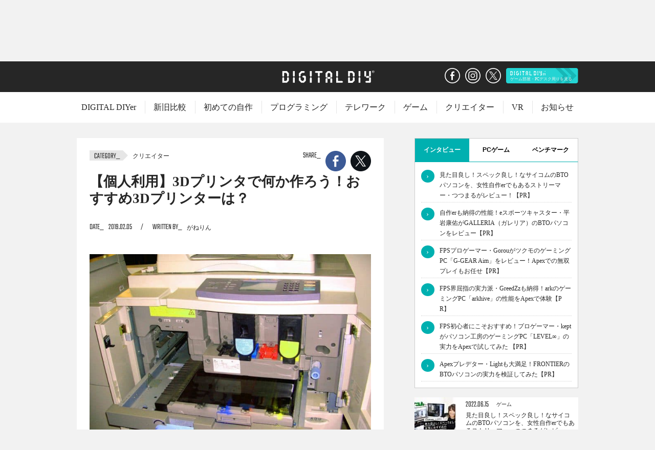

--- FILE ---
content_type: text/html; charset=UTF-8
request_url: https://digitaldiy.jp/article/creator/2290/
body_size: 68423
content:
<!DOCTYPE html>
<html lang="ja">
	<head>
		<meta charset="UTF-8">
		<meta name="viewport" content="initial-scale=1.0">
		<meta http-equiv="X-UA-Compatible" content="IE=edge">

		
		<link rel="icon" href="https://digitaldiy.jp/favicon.ico">
		<link rel="icon" type="image/png" href="https://digitaldiy.jp/favicon-192x192.png" sizes="192x192">
		<link rel="apple-touch-icon" href="https://digitaldiy.jp/apple-touch-icon-152x152.png">

					<link rel="amphtml" href="https://digitaldiy.jp/article/creator/2290/?amp=1">
			
			<meta name="description" content="家でも3Dプリンタを使ってみたいと考えている方、いるでしょう。そんな方は個人でも取り回しやすい、コンパクトなものを使ってみてはいかがでしょうか。今回は個人で使える3Dプリンタおすすめ3選を紹介します。ぜひ参考にしてください。">

						<meta name="keywords" content="パソコン,自作,VR,MR,フィンテック,プログラミング,動画,写真,ゲーム,初心者,PC,Fintech,Windows,Hourofcode,Game, 3Dプリンタ, おすすめ, 初心者, 自作PC">
			<meta property="og:title" content="【個人利用】3Dプリンタで何か作ろう！おすすめ3Dプリンターは？">
			<meta property="og:description" content="家でも3Dプリンタを使ってみたいと考えている方、いるでしょう。そんな方は個人でも取り回しやすい、コンパクトなものを使ってみてはいかがでしょうか。今回は個人で使える3Dプリンタおすすめ3選を紹介します。ぜひ参考にしてください。">
			<meta property="og:url" content="https://digitaldiy.jp/article/creator/2290/">
			<meta property="og:image" content="https://digitaldiy.jp/wp-content/uploads/2019/02/Rancer98-01.jpg">
		
		<meta property="og:type" content="website">
		<meta name="twitter:card" content="summary_large_image">
		<meta name="twitter:site" content="@PCDigital_DIY">
		<link href="https://fonts.googleapis.com/css?family=Teko:300" rel="stylesheet">
		<link rel="stylesheet" href="https://digitaldiy.jp/wp-content/themes/digitaldiy/style.css?ver=20200811">
					<link rel="stylesheet" href="https://digitaldiy.jp/wp-content/themes/digitaldiy/styles/affiliate.css">
		 
		<script charset="UTF-8" src="https://digitaldiy.jp/wp-content/themes/digitaldiy/scripts/libs.js?ver=20200811"></script>

					<script charset="UTF-8" src="https://digitaldiy.jp/wp-content/themes/digitaldiy/scripts/page.js?ver=20200811"></script>
		
		
		<!-- All in One SEO 4.7.5.1 - aioseo.com -->
		<title>【個人利用】3Dプリンタで何か作ろう！おすすめ3Dプリンターは？ - digitaldiy</title>
		<meta name="description" content="おすすめの3Dプリンター紹介の前に、3Dプリンターの選び方、着目点や、実際の機能についてあらかじめ確認しておき" />
		<meta name="robots" content="max-image-preview:large" />
		<link rel="canonical" href="https://digitaldiy.jp/article/creator/2290/" />
		<meta name="generator" content="All in One SEO (AIOSEO) 4.7.5.1" />
		<meta property="og:locale" content="ja_JP" />
		<meta property="og:site_name" content="digitaldiy - 自作PC・VR・ゲーム・プログラミング・クリエイティブを始めたい人を応援する情報サイト！" />
		<meta property="og:type" content="article" />
		<meta property="og:title" content="【個人利用】3Dプリンタで何か作ろう！おすすめ3Dプリンターは？ - digitaldiy" />
		<meta property="og:description" content="おすすめの3Dプリンター紹介の前に、3Dプリンターの選び方、着目点や、実際の機能についてあらかじめ確認しておき" />
		<meta property="og:url" content="https://digitaldiy.jp/article/creator/2290/" />
		<meta property="article:published_time" content="2019-02-05T09:00:03+00:00" />
		<meta property="article:modified_time" content="2021-05-12T13:47:42+00:00" />
		<meta name="twitter:card" content="summary_large_image" />
		<meta name="twitter:title" content="【個人利用】3Dプリンタで何か作ろう！おすすめ3Dプリンターは？ - digitaldiy" />
		<meta name="twitter:description" content="おすすめの3Dプリンター紹介の前に、3Dプリンターの選び方、着目点や、実際の機能についてあらかじめ確認しておき" />
		<script type="application/ld+json" class="aioseo-schema">
			{"@context":"https:\/\/schema.org","@graph":[{"@type":"BlogPosting","@id":"https:\/\/digitaldiy.jp\/article\/creator\/2290\/#blogposting","name":"\u3010\u500b\u4eba\u5229\u7528\u30113D\u30d7\u30ea\u30f3\u30bf\u3067\u4f55\u304b\u4f5c\u308d\u3046\uff01\u304a\u3059\u3059\u30813D\u30d7\u30ea\u30f3\u30bf\u30fc\u306f\uff1f - digitaldiy","headline":"\u3010\u500b\u4eba\u5229\u7528\u30113D\u30d7\u30ea\u30f3\u30bf\u3067\u4f55\u304b\u4f5c\u308d\u3046\uff01\u304a\u3059\u3059\u30813D\u30d7\u30ea\u30f3\u30bf\u30fc\u306f\uff1f","author":{"@id":"https:\/\/digitaldiy.jp\/article\/author\/administrator\/#author"},"publisher":{"@id":"https:\/\/digitaldiy.jp\/#organization"},"image":{"@type":"ImageObject","url":"\/wp-content\/uploads\/2019\/02\/Rancer98-01-683x512.jpg","@id":"https:\/\/digitaldiy.jp\/article\/creator\/2290\/#articleImage"},"datePublished":"2019-02-05T18:00:03+09:00","dateModified":"2021-05-12T22:47:42+09:00","inLanguage":"ja","mainEntityOfPage":{"@id":"https:\/\/digitaldiy.jp\/article\/creator\/2290\/#webpage"},"isPartOf":{"@id":"https:\/\/digitaldiy.jp\/article\/creator\/2290\/#webpage"},"articleSection":"\u30af\u30ea\u30a8\u30a4\u30bf\u30fc, 3D\u30d7\u30ea\u30f3\u30bf, \u304a\u3059\u3059\u3081, \u521d\u5fc3\u8005, \u81ea\u4f5cPC"},{"@type":"BreadcrumbList","@id":"https:\/\/digitaldiy.jp\/article\/creator\/2290\/#breadcrumblist","itemListElement":[{"@type":"ListItem","@id":"https:\/\/digitaldiy.jp\/#listItem","position":1,"name":"\u5bb6","item":"https:\/\/digitaldiy.jp\/","nextItem":"https:\/\/digitaldiy.jp\/article\/creator\/#listItem"},{"@type":"ListItem","@id":"https:\/\/digitaldiy.jp\/article\/creator\/#listItem","position":2,"name":"\u30af\u30ea\u30a8\u30a4\u30bf\u30fc","previousItem":"https:\/\/digitaldiy.jp\/#listItem"}]},{"@type":"Organization","@id":"https:\/\/digitaldiy.jp\/#organization","name":"digitaldiy","description":"\u81ea\u4f5cPC\u30fbVR\u30fb\u30b2\u30fc\u30e0\u30fb\u30d7\u30ed\u30b0\u30e9\u30df\u30f3\u30b0\u30fb\u30af\u30ea\u30a8\u30a4\u30c6\u30a3\u30d6\u3092\u59cb\u3081\u305f\u3044\u4eba\u3092\u5fdc\u63f4\u3059\u308b\u60c5\u5831\u30b5\u30a4\u30c8\uff01","url":"https:\/\/digitaldiy.jp\/"},{"@type":"Person","@id":"https:\/\/digitaldiy.jp\/article\/author\/administrator\/#author","url":"https:\/\/digitaldiy.jp\/article\/author\/administrator\/","name":"administrator","image":{"@type":"ImageObject","@id":"https:\/\/digitaldiy.jp\/article\/creator\/2290\/#authorImage","url":"https:\/\/secure.gravatar.com\/avatar\/95f203c2e90723b076f40b1057f70ba0?s=96&d=mm&r=g","width":96,"height":96,"caption":"administrator"}},{"@type":"WebPage","@id":"https:\/\/digitaldiy.jp\/article\/creator\/2290\/#webpage","url":"https:\/\/digitaldiy.jp\/article\/creator\/2290\/","name":"\u3010\u500b\u4eba\u5229\u7528\u30113D\u30d7\u30ea\u30f3\u30bf\u3067\u4f55\u304b\u4f5c\u308d\u3046\uff01\u304a\u3059\u3059\u30813D\u30d7\u30ea\u30f3\u30bf\u30fc\u306f\uff1f - digitaldiy","description":"\u304a\u3059\u3059\u3081\u306e3D\u30d7\u30ea\u30f3\u30bf\u30fc\u7d39\u4ecb\u306e\u524d\u306b\u30013D\u30d7\u30ea\u30f3\u30bf\u30fc\u306e\u9078\u3073\u65b9\u3001\u7740\u76ee\u70b9\u3084\u3001\u5b9f\u969b\u306e\u6a5f\u80fd\u306b\u3064\u3044\u3066\u3042\u3089\u304b\u3058\u3081\u78ba\u8a8d\u3057\u3066\u304a\u304d","inLanguage":"ja","isPartOf":{"@id":"https:\/\/digitaldiy.jp\/#website"},"breadcrumb":{"@id":"https:\/\/digitaldiy.jp\/article\/creator\/2290\/#breadcrumblist"},"author":{"@id":"https:\/\/digitaldiy.jp\/article\/author\/administrator\/#author"},"creator":{"@id":"https:\/\/digitaldiy.jp\/article\/author\/administrator\/#author"},"datePublished":"2019-02-05T18:00:03+09:00","dateModified":"2021-05-12T22:47:42+09:00"},{"@type":"WebSite","@id":"https:\/\/digitaldiy.jp\/#website","url":"https:\/\/digitaldiy.jp\/","name":"digitaldiy","description":"\u81ea\u4f5cPC\u30fbVR\u30fb\u30b2\u30fc\u30e0\u30fb\u30d7\u30ed\u30b0\u30e9\u30df\u30f3\u30b0\u30fb\u30af\u30ea\u30a8\u30a4\u30c6\u30a3\u30d6\u3092\u59cb\u3081\u305f\u3044\u4eba\u3092\u5fdc\u63f4\u3059\u308b\u60c5\u5831\u30b5\u30a4\u30c8\uff01","inLanguage":"ja","publisher":{"@id":"https:\/\/digitaldiy.jp\/#organization"}}]}
		</script>
		<!-- All in One SEO -->

<script type="text/javascript" id="wpp-js" src="https://digitaldiy.jp/wp-content/plugins/wordpress-popular-posts/assets/js/wpp.min.js?ver=7.1.0" data-sampling="0" data-sampling-rate="100" data-api-url="https://digitaldiy.jp/wp-json/wordpress-popular-posts" data-post-id="2290" data-token="a30462b60c" data-lang="0" data-debug="0"></script>
<link rel='stylesheet' id='wp-block-library-css' href='https://digitaldiy.jp/wp-includes/css/dist/block-library/style.min.css?ver=20200811' type='text/css' media='all' />
<style id='classic-theme-styles-inline-css' type='text/css'>
/*! This file is auto-generated */
.wp-block-button__link{color:#fff;background-color:#32373c;border-radius:9999px;box-shadow:none;text-decoration:none;padding:calc(.667em + 2px) calc(1.333em + 2px);font-size:1.125em}.wp-block-file__button{background:#32373c;color:#fff;text-decoration:none}
</style>
<style id='global-styles-inline-css' type='text/css'>
:root{--wp--preset--aspect-ratio--square: 1;--wp--preset--aspect-ratio--4-3: 4/3;--wp--preset--aspect-ratio--3-4: 3/4;--wp--preset--aspect-ratio--3-2: 3/2;--wp--preset--aspect-ratio--2-3: 2/3;--wp--preset--aspect-ratio--16-9: 16/9;--wp--preset--aspect-ratio--9-16: 9/16;--wp--preset--color--black: #000000;--wp--preset--color--cyan-bluish-gray: #abb8c3;--wp--preset--color--white: #ffffff;--wp--preset--color--pale-pink: #f78da7;--wp--preset--color--vivid-red: #cf2e2e;--wp--preset--color--luminous-vivid-orange: #ff6900;--wp--preset--color--luminous-vivid-amber: #fcb900;--wp--preset--color--light-green-cyan: #7bdcb5;--wp--preset--color--vivid-green-cyan: #00d084;--wp--preset--color--pale-cyan-blue: #8ed1fc;--wp--preset--color--vivid-cyan-blue: #0693e3;--wp--preset--color--vivid-purple: #9b51e0;--wp--preset--gradient--vivid-cyan-blue-to-vivid-purple: linear-gradient(135deg,rgba(6,147,227,1) 0%,rgb(155,81,224) 100%);--wp--preset--gradient--light-green-cyan-to-vivid-green-cyan: linear-gradient(135deg,rgb(122,220,180) 0%,rgb(0,208,130) 100%);--wp--preset--gradient--luminous-vivid-amber-to-luminous-vivid-orange: linear-gradient(135deg,rgba(252,185,0,1) 0%,rgba(255,105,0,1) 100%);--wp--preset--gradient--luminous-vivid-orange-to-vivid-red: linear-gradient(135deg,rgba(255,105,0,1) 0%,rgb(207,46,46) 100%);--wp--preset--gradient--very-light-gray-to-cyan-bluish-gray: linear-gradient(135deg,rgb(238,238,238) 0%,rgb(169,184,195) 100%);--wp--preset--gradient--cool-to-warm-spectrum: linear-gradient(135deg,rgb(74,234,220) 0%,rgb(151,120,209) 20%,rgb(207,42,186) 40%,rgb(238,44,130) 60%,rgb(251,105,98) 80%,rgb(254,248,76) 100%);--wp--preset--gradient--blush-light-purple: linear-gradient(135deg,rgb(255,206,236) 0%,rgb(152,150,240) 100%);--wp--preset--gradient--blush-bordeaux: linear-gradient(135deg,rgb(254,205,165) 0%,rgb(254,45,45) 50%,rgb(107,0,62) 100%);--wp--preset--gradient--luminous-dusk: linear-gradient(135deg,rgb(255,203,112) 0%,rgb(199,81,192) 50%,rgb(65,88,208) 100%);--wp--preset--gradient--pale-ocean: linear-gradient(135deg,rgb(255,245,203) 0%,rgb(182,227,212) 50%,rgb(51,167,181) 100%);--wp--preset--gradient--electric-grass: linear-gradient(135deg,rgb(202,248,128) 0%,rgb(113,206,126) 100%);--wp--preset--gradient--midnight: linear-gradient(135deg,rgb(2,3,129) 0%,rgb(40,116,252) 100%);--wp--preset--font-size--small: 13px;--wp--preset--font-size--medium: 20px;--wp--preset--font-size--large: 36px;--wp--preset--font-size--x-large: 42px;--wp--preset--spacing--20: 0.44rem;--wp--preset--spacing--30: 0.67rem;--wp--preset--spacing--40: 1rem;--wp--preset--spacing--50: 1.5rem;--wp--preset--spacing--60: 2.25rem;--wp--preset--spacing--70: 3.38rem;--wp--preset--spacing--80: 5.06rem;--wp--preset--shadow--natural: 6px 6px 9px rgba(0, 0, 0, 0.2);--wp--preset--shadow--deep: 12px 12px 50px rgba(0, 0, 0, 0.4);--wp--preset--shadow--sharp: 6px 6px 0px rgba(0, 0, 0, 0.2);--wp--preset--shadow--outlined: 6px 6px 0px -3px rgba(255, 255, 255, 1), 6px 6px rgba(0, 0, 0, 1);--wp--preset--shadow--crisp: 6px 6px 0px rgba(0, 0, 0, 1);}:where(.is-layout-flex){gap: 0.5em;}:where(.is-layout-grid){gap: 0.5em;}body .is-layout-flex{display: flex;}.is-layout-flex{flex-wrap: wrap;align-items: center;}.is-layout-flex > :is(*, div){margin: 0;}body .is-layout-grid{display: grid;}.is-layout-grid > :is(*, div){margin: 0;}:where(.wp-block-columns.is-layout-flex){gap: 2em;}:where(.wp-block-columns.is-layout-grid){gap: 2em;}:where(.wp-block-post-template.is-layout-flex){gap: 1.25em;}:where(.wp-block-post-template.is-layout-grid){gap: 1.25em;}.has-black-color{color: var(--wp--preset--color--black) !important;}.has-cyan-bluish-gray-color{color: var(--wp--preset--color--cyan-bluish-gray) !important;}.has-white-color{color: var(--wp--preset--color--white) !important;}.has-pale-pink-color{color: var(--wp--preset--color--pale-pink) !important;}.has-vivid-red-color{color: var(--wp--preset--color--vivid-red) !important;}.has-luminous-vivid-orange-color{color: var(--wp--preset--color--luminous-vivid-orange) !important;}.has-luminous-vivid-amber-color{color: var(--wp--preset--color--luminous-vivid-amber) !important;}.has-light-green-cyan-color{color: var(--wp--preset--color--light-green-cyan) !important;}.has-vivid-green-cyan-color{color: var(--wp--preset--color--vivid-green-cyan) !important;}.has-pale-cyan-blue-color{color: var(--wp--preset--color--pale-cyan-blue) !important;}.has-vivid-cyan-blue-color{color: var(--wp--preset--color--vivid-cyan-blue) !important;}.has-vivid-purple-color{color: var(--wp--preset--color--vivid-purple) !important;}.has-black-background-color{background-color: var(--wp--preset--color--black) !important;}.has-cyan-bluish-gray-background-color{background-color: var(--wp--preset--color--cyan-bluish-gray) !important;}.has-white-background-color{background-color: var(--wp--preset--color--white) !important;}.has-pale-pink-background-color{background-color: var(--wp--preset--color--pale-pink) !important;}.has-vivid-red-background-color{background-color: var(--wp--preset--color--vivid-red) !important;}.has-luminous-vivid-orange-background-color{background-color: var(--wp--preset--color--luminous-vivid-orange) !important;}.has-luminous-vivid-amber-background-color{background-color: var(--wp--preset--color--luminous-vivid-amber) !important;}.has-light-green-cyan-background-color{background-color: var(--wp--preset--color--light-green-cyan) !important;}.has-vivid-green-cyan-background-color{background-color: var(--wp--preset--color--vivid-green-cyan) !important;}.has-pale-cyan-blue-background-color{background-color: var(--wp--preset--color--pale-cyan-blue) !important;}.has-vivid-cyan-blue-background-color{background-color: var(--wp--preset--color--vivid-cyan-blue) !important;}.has-vivid-purple-background-color{background-color: var(--wp--preset--color--vivid-purple) !important;}.has-black-border-color{border-color: var(--wp--preset--color--black) !important;}.has-cyan-bluish-gray-border-color{border-color: var(--wp--preset--color--cyan-bluish-gray) !important;}.has-white-border-color{border-color: var(--wp--preset--color--white) !important;}.has-pale-pink-border-color{border-color: var(--wp--preset--color--pale-pink) !important;}.has-vivid-red-border-color{border-color: var(--wp--preset--color--vivid-red) !important;}.has-luminous-vivid-orange-border-color{border-color: var(--wp--preset--color--luminous-vivid-orange) !important;}.has-luminous-vivid-amber-border-color{border-color: var(--wp--preset--color--luminous-vivid-amber) !important;}.has-light-green-cyan-border-color{border-color: var(--wp--preset--color--light-green-cyan) !important;}.has-vivid-green-cyan-border-color{border-color: var(--wp--preset--color--vivid-green-cyan) !important;}.has-pale-cyan-blue-border-color{border-color: var(--wp--preset--color--pale-cyan-blue) !important;}.has-vivid-cyan-blue-border-color{border-color: var(--wp--preset--color--vivid-cyan-blue) !important;}.has-vivid-purple-border-color{border-color: var(--wp--preset--color--vivid-purple) !important;}.has-vivid-cyan-blue-to-vivid-purple-gradient-background{background: var(--wp--preset--gradient--vivid-cyan-blue-to-vivid-purple) !important;}.has-light-green-cyan-to-vivid-green-cyan-gradient-background{background: var(--wp--preset--gradient--light-green-cyan-to-vivid-green-cyan) !important;}.has-luminous-vivid-amber-to-luminous-vivid-orange-gradient-background{background: var(--wp--preset--gradient--luminous-vivid-amber-to-luminous-vivid-orange) !important;}.has-luminous-vivid-orange-to-vivid-red-gradient-background{background: var(--wp--preset--gradient--luminous-vivid-orange-to-vivid-red) !important;}.has-very-light-gray-to-cyan-bluish-gray-gradient-background{background: var(--wp--preset--gradient--very-light-gray-to-cyan-bluish-gray) !important;}.has-cool-to-warm-spectrum-gradient-background{background: var(--wp--preset--gradient--cool-to-warm-spectrum) !important;}.has-blush-light-purple-gradient-background{background: var(--wp--preset--gradient--blush-light-purple) !important;}.has-blush-bordeaux-gradient-background{background: var(--wp--preset--gradient--blush-bordeaux) !important;}.has-luminous-dusk-gradient-background{background: var(--wp--preset--gradient--luminous-dusk) !important;}.has-pale-ocean-gradient-background{background: var(--wp--preset--gradient--pale-ocean) !important;}.has-electric-grass-gradient-background{background: var(--wp--preset--gradient--electric-grass) !important;}.has-midnight-gradient-background{background: var(--wp--preset--gradient--midnight) !important;}.has-small-font-size{font-size: var(--wp--preset--font-size--small) !important;}.has-medium-font-size{font-size: var(--wp--preset--font-size--medium) !important;}.has-large-font-size{font-size: var(--wp--preset--font-size--large) !important;}.has-x-large-font-size{font-size: var(--wp--preset--font-size--x-large) !important;}
:where(.wp-block-post-template.is-layout-flex){gap: 1.25em;}:where(.wp-block-post-template.is-layout-grid){gap: 1.25em;}
:where(.wp-block-columns.is-layout-flex){gap: 2em;}:where(.wp-block-columns.is-layout-grid){gap: 2em;}
:root :where(.wp-block-pullquote){font-size: 1.5em;line-height: 1.6;}
</style>
<link rel='stylesheet' id='wordpress-popular-posts-css-css' href='https://digitaldiy.jp/wp-content/plugins/wordpress-popular-posts/assets/css/wpp.css?ver=7.1.0' type='text/css' media='all' />
<link rel='stylesheet' id='wp-associate-post-r2-css' href='https://digitaldiy.jp/wp-content/plugins/wp-associate-post-r2/css/skin-standard.css?ver=5.0.0' type='text/css' media='all' />
<link rel='stylesheet' id='boxzilla-css' href='https://digitaldiy.jp/wp-content/plugins/boxzilla/assets/css/styles.css?ver=3.3.1' type='text/css' media='all' />
<script type="text/javascript" src="https://digitaldiy.jp/wp-includes/js/jquery/jquery.min.js?ver=3.7.1" id="jquery-core-js"></script>
<script type="text/javascript" src="https://digitaldiy.jp/wp-includes/js/jquery/jquery-migrate.min.js?ver=3.4.1" id="jquery-migrate-js"></script>
            <style id="wpp-loading-animation-styles">@-webkit-keyframes bgslide{from{background-position-x:0}to{background-position-x:-200%}}@keyframes bgslide{from{background-position-x:0}to{background-position-x:-200%}}.wpp-widget-block-placeholder,.wpp-shortcode-placeholder{margin:0 auto;width:60px;height:3px;background:#dd3737;background:linear-gradient(90deg,#dd3737 0%,#571313 10%,#dd3737 100%);background-size:200% auto;border-radius:3px;-webkit-animation:bgslide 1s infinite linear;animation:bgslide 1s infinite linear}</style>
                  <meta name="onesignal" content="wordpress-plugin"/>
            <script>

      window.OneSignal = window.OneSignal || [];

      OneSignal.push( function() {
        OneSignal.SERVICE_WORKER_UPDATER_PATH = 'OneSignalSDKUpdaterWorker.js';
                      OneSignal.SERVICE_WORKER_PATH = 'OneSignalSDKWorker.js';
                      OneSignal.SERVICE_WORKER_PARAM = { scope: '/wp-content/plugins/onesignal-free-web-push-notifications/sdk_files/push/onesignal/' };
        OneSignal.setDefaultNotificationUrl("https://digitaldiy.jp");
        var oneSignal_options = {};
        window._oneSignalInitOptions = oneSignal_options;

        oneSignal_options['wordpress'] = true;
oneSignal_options['appId'] = 'c329ac02-3207-4c00-a64e-ef74e8ec0e73';
oneSignal_options['allowLocalhostAsSecureOrigin'] = true;
oneSignal_options['welcomeNotification'] = { };
oneSignal_options['welcomeNotification']['title'] = "DIGITAL DIY";
oneSignal_options['welcomeNotification']['message'] = "ご登録ありがとうございます！";
oneSignal_options['welcomeNotification']['url'] = "https://digitaldiy.jp";
oneSignal_options['path'] = "https://digitaldiy.jp/wp-content/plugins/onesignal-free-web-push-notifications/sdk_files/";
oneSignal_options['safari_web_id'] = "web.onesignal.auto.3c5e9739-5d2f-4f69-94b2-78aed3043174";
oneSignal_options['promptOptions'] = { };
oneSignal_options['promptOptions']['actionMessage'] = "DIGITAL DIYから新着やキャンペーン情報を受け取る";
oneSignal_options['promptOptions']['acceptButtonText'] = "許可";
oneSignal_options['promptOptions']['cancelButtonText'] = "ブロック";
                OneSignal.init(window._oneSignalInitOptions);
                OneSignal.showSlidedownPrompt();      });

      function documentInitOneSignal() {
        var oneSignal_elements = document.getElementsByClassName("OneSignal-prompt");

        var oneSignalLinkClickHandler = function(event) { OneSignal.push(['registerForPushNotifications']); event.preventDefault(); };        for(var i = 0; i < oneSignal_elements.length; i++)
          oneSignal_elements[i].addEventListener('click', oneSignalLinkClickHandler, false);
      }

      if (document.readyState === 'complete') {
           documentInitOneSignal();
      }
      else {
           window.addEventListener("load", function(event){
               documentInitOneSignal();
          });
      }
    </script>
<style type="text/css">
.no-js .native-lazyload-js-fallback {
	display: none;
}
</style>
		<script>(()=>{var o=[],i={};["on","off","toggle","show"].forEach((l=>{i[l]=function(){o.push([l,arguments])}})),window.Boxzilla=i,window.boxzilla_queue=o})();</script>		<!-- Google Analytics -->
		<!-- Google tag (gtag.js) -->
		<script async src="https://www.googletagmanager.com/gtag/js?id=G-PP03RRZS25"></script>
		<script>
		window.dataLayer = window.dataLayer || [];
		function gtag(){dataLayer.push(arguments);}
		gtag('js', new Date());

		gtag('config', 'G-PP03RRZS25');
		</script>
		<!-- End Google Analytics -->

		<!-- b-dash tag -->
		<script type="text/javascript" src="//cdn.activity.bdash-cloud.com/tracking-script/bd-qt3hpu/tracking.js?async=true" charset="UTF-8"></script>
		<!-- end b-dash tag -->
		<script async src="https://pagead2.googlesyndication.com/pagead/js/adsbygoogle.js"></script>
    </head>

	<body id="top" class="lad3 top--digitaldiy">
		<header class="short__header">
			<div class="header__container">
									<p class="header__logo"><a href="/"><img src="https://digitaldiy.jp/wp-content/themes/digitaldiy/images/header_logo2.svg?1" alt="DIGITAL DIY"></a></p>
								<ul class="header__sns">
					<li><a href="https://www.facebook.com/Digital-DIY-208816219885838/" target="_blank"><img src="https://digitaldiy.jp/wp-content/themes/digitaldiy/images/icon_facebook_out.svg" alt="Facebook" width="30" height="30"></a></li>
					<li><a href="https://www.instagram.com/Digital_DIY/?hl=ja" target="_blank"><img src="https://digitaldiy.jp/wp-content/themes/digitaldiy/images/icon_instagram_out.svg" alt="Instagram" width="30" height="30"></a></li>
					<li><a href="https://twitter.com/PCDigital_DIY" target="_blank"><img src="https://digitaldiy.jp/wp-content/themes/digitaldiy/images/icon_twitter_out.svg" alt="X" width="30" height="30"></a></li>
                    <li><a href="https://digitaldiy.jp/diyer/" target="_blank"><img src="https://digitaldiy.jp/wp-content/themes/digitaldiy/images/header_side_out.svg" alt="DIGITAL DIYer" height="30"></a></li>
                </ul>
			</div>
			<nav class="global__nav">
				<div class="nav__inner">
					<div class="nav__list">
						<ul>
                            <li><a href="https://digitaldiy.jp/diyer/" target="_blank">DIGITAL DIYer</a></li>
                            <li><a href="/article/comparison/">新旧比較</a></li><li><a href="/article/firstdiy/">初めての自作</a></li><li><a href="/article/programming/">プログラミング</a></li><li><a href="/article/telework/">テレワーク</a></li><li><a href="/article/esportsgame/">ゲーム</a></li><li><a href="/article/creator/">クリエイター</a></li><li><a href="/article/vrmixedreality/">VR</a></li><li><a href="/article/info/">お知らせ</a></li>						</ul>
					</div>
				</div>
			</nav>
		</header>

		<div class="global__container">
			<header class="global__header">
				<div class="header__container">
											<p class="header__logo"><a href="/"><img src="https://digitaldiy.jp/wp-content/themes/digitaldiy/images/header_logo.svg?1" alt="DIGITAL DIY"></a></p>
										<ul class="header__sns">
						<li><a href="https://www.facebook.com/Digital-DIY-208816219885838/" target="_blank"><img src="https://digitaldiy.jp/wp-content/themes/digitaldiy/images/icon_facebook_out.svg" alt="Facebook" width="30" height="30"></a></li>
						<li><a href="https://www.instagram.com/Digital_DIY/?hl=ja" target="_blank"><img src="https://digitaldiy.jp/wp-content/themes/digitaldiy/images/icon_instagram_out.svg" alt="Instagram" width="30" height="30"></a></li>
						<li><a href="https://twitter.com/PCDigital_DIY" target="_blank"><img src="https://digitaldiy.jp/wp-content/themes/digitaldiy/images/icon_twitter_out.svg" alt="X"></a></li>
                        <li><a href="https://digitaldiy.jp/diyer/" target="_blank"><img src="https://digitaldiy.jp/wp-content/themes/digitaldiy/images/header_side_out.svg" alt="DIGITAL DIYer" height="30"></a></li>
                    </ul>
				</div>
			</header>
			<nav class="global__nav">
				<div class="nav__inner">
					<div class="nav__list">
						<ul>
                            <li><a href="https://digitaldiy.jp/diyer/" target="_blank">DIGITAL DIYer</a></li>
							<li><a href="/article/comparison/">新旧比較</a></li><li><a href="/article/firstdiy/">初めての自作</a></li><li><a href="/article/programming/">プログラミング</a></li><li><a href="/article/telework/">テレワーク</a></li><li><a href="/article/esportsgame/">ゲーム</a></li><li><a href="/article/creator/">クリエイター</a></li><li><a href="/article/vrmixedreality/">VR</a></li><li><a href="/article/info/">お知らせ</a></li>						</ul>
					</div>
				</div>
			</nav>
						<div class="layout">
				<div class="container">
					<div class="contents" data-total="1">
						
	<div class="contents__history">
		<ul>
			<li>
				<a href="/">
					<img src="https://digitaldiy.jp/wp-content/themes/digitaldiy/images/catch_history_out.svg" alt="TOP">
				</a>
			</li>
			<li>
				<dl>
					<dt>CATEGORY</dt>
					<dd>
						<a href="/article/creator/" class="history__category">
							クリエイター						</a>
					</dd>
				</dl>
			</li>
			<li class="therd">
				<dl>
					<dt>TITLE</dt>
					<dd><span>家でも3Dプリンタを使ってみたいと考えている方、いるでしょう。そんな方は個人でも取り回しやすい、コンパクトなものを使ってみてはいかがでしょうか。今回は個人で使える3Dプリンタおすすめ3選を紹介します。ぜひ参考にしてください。</span></dd>
				</dl>
			</li>
		</ul>
	</div>

	<article class="article__content content">
					<dl class="share share--head share--bar">
				<dt>SHARE</dt>
				<dd>
					<a href="https://www.facebook.com/share.php?u=https://digitaldiy.jp/article/creator/2290/" target="_blank">
						<img src="https://digitaldiy.jp/wp-content/themes/digitaldiy/images/share_facebook.svg" alt="Facebook" width="40" height="40">
					</a>
				</dd>
				<dd>
					<a href="https://twitter.com/share?text=【個人利用】3Dプリンタで何か作ろう！おすすめ3Dプリンターは？&url=https://digitaldiy.jp/article/creator/2290/" target="_blank">
						<img src="https://digitaldiy.jp/wp-content/themes/digitaldiy/images/share_twitter.svg" alt="X" width="40" height="40">
					</a>
				</dd>
			</dl>
				<dl class="pickup__category pickup__category--single info">
			<dt>
				<img src="https://digitaldiy.jp/wp-content/themes/digitaldiy/images/catch_category.svg" alt="CATEGORY">
			</dt>
			<dd><a href="/article/creator/">クリエイター</a></dd>		</dl>
		<h1 class="pickup__title pickup__title--share">
			<span>【個人利用】3Dプリンタで何か作ろう！おすすめ3Dプリンターは？</span>
		</h1>
		<ul class="pickup__info">
			<li>
				<dl class="info info--bar info__date">
					<dt>DATE</dt>
					<dd>2019.02.05					</dd>
				</dl>
			</li>
			<li>
				<dl class="info info--bar info__writer">
					<dt>WRITTEN BY</dt>
					<dd>がねりん					</dd>
				</dl>
			</li>
		</ul>
				<div class="content__block"><p><img fetchpriority="high" decoding="async" class="alignnone wp-image-7861 size-medium native-lazyload-js-fallback" src="https://digitaldiy.jp/wp-content/plugins/native-lazyload/assets/images/placeholder.svg" alt width="683" height="512" loading="lazy" data-src="/wp-content/uploads/2019/02/Rancer98-01-683x512.jpg"/><noscript><img loading="lazy" fetchpriority="high" decoding="async" class="alignnone wp-image-7861 size-medium" src="/wp-content/uploads/2019/02/Rancer98-01-683x512.jpg" alt="" width="683" height="512" /></noscript></p>
<h2>おすすめの3Dプリンター紹介の前に、3Dプリンターの選び方、着目点や、実際の機能についてあらかじめ確認しておきましょう。</h2>
<div class="linkcard01">
<div class="left-img"><a href="https://digitaldiy.jp/article/firstdiy/2264/"><img decoding="async" src="https://digitaldiy.jp/wp-content/plugins/native-lazyload/assets/images/placeholder.svg" width="1024" height="682" loading="lazy" class="native-lazyload-js-fallback" data-src="https://digitaldiy.jp/wp-content/uploads/2019/01/ranceer1132-2-1024x682.jpg"/><noscript><img loading="lazy" decoding="async" src="https://digitaldiy.jp/wp-content/uploads/2019/01/ranceer1132-2-1024x682.jpg" width="1024" height="682" /></noscript></a></div>
<div class="text-block">
<div class="right-top"><a href="https://digitaldiy.jp/article/firstdiy/2264/">【関連記事】3Dプリンタを選ぶポイントは？選び方や使い方を簡単にまとめました</a></div>
<div class="right-body">3Dプリンタを購入したいけれども、どんなものを選んでよいか分からない、購入してもきちんと使いこなせるか心配、という人は少なくありません。…</div>
<div class="right-bottom"><a href="https://digitaldiy.jp/article/firstdiy/2264/">詳細を見る</a></div>
</p></div>
</div>
<h2>ALUNAR-M508</h2>
<p><span style="font-size: 16pt; font-family: 游ゴシック, 'Yu Gothic';">安価で3Dプリンタを手に入れたいなら、ALUNAR-M508がおすすめです。工場直販でフィラメント付属の機種となっており、部屋の一角におけるほどコンパクトです。「3Dプリントって高そう」と不安に思っている方も手軽に購入できる機種となっています。</span></p>
<h3>ALUNAR-M508のメリットは？</h3>
<p><span style="font-size: 16pt; font-family: 游ゴシック, 'Yu Gothic';">ALUNAR-M508のどんなところが優れているのか詳しく説明しましょう。メリットは下記の通りです。</span></p>
<h4>値段が安い</h4>
<p><span style="font-size: 16pt; font-family: 游ゴシック, 'Yu Gothic';">工場直売で値段は約2万3000円ほどです。手を出しやすい価格なので、「高性能モデルを買えるほどの予算はないけど3Dプリンタを使ってみたい」という方でも使えるのがメリットです。</span></p>
<h4>コンパクト</h4>
<p><span style="font-size: 16pt; font-family: 游ゴシック, 'Yu Gothic';">大きさが45 x 40 x 44 cm、書斎など部屋の片隅におけるほどコンパクトです。スペースを取りたくない方にもおすすめの商品です。</span></p>
<h3>ALUNAR-M508のデメリットは？</h3>
<p><span style="font-size: 16pt; font-family: 游ゴシック, 'Yu Gothic';">次はALUNAR-M508のデメリットを紹介します。</span></p>
<h4>造形がむき出し</h4>
<p><span style="font-size: 16pt; font-family: 游ゴシック, 'Yu Gothic';">ALUNAR-M508は造形がむき出しのフォルムとなっています。保護カバーがないので、内部が傷つきやすいのがデメリットです。物をぶつけないよう、扱いは十分に注意しましょう。</span></p>
<h2>FLASHFORGE Finder</h2>
<p><span style="font-size: 16pt; font-family: 游ゴシック, 'Yu Gothic';">「届いた商品をすぐに使いたい！」という方、FLASHFORGE Finderはいかがでしょうか。組み立て不要で、届いたらすぐに使えるのが特徴です。3Dプリンタは組み立てが必要なものも多く、人にとってはハードルが高いと感じることも。わずらわしい組み立てをせず、すぐに使えるのが魅力となっています。</span></p>
<h3> FLASHFORGE Finderのメリットは？</h3>
<p><span style="font-size: 16pt; font-family: 游ゴシック, 'Yu Gothic';">FLASHFORGE Finderの優れている点を紹介しましょう。メリットは以下の通りです。</span></p>
<h4>作業音を小さくする工夫が凝らされている</h4>
<p><span style="font-size: 16pt; font-family: 游ゴシック, 'Yu Gothic';">3Dプリンタは大きい出力時に、作業音が大きくなってしまう傾向があります。ですが、FLASHFORGE Finderには作業音を削減する工夫が凝らされており、マンションなどでも安心して使えるのが魅力です。</span></p>
<h4>高性能な「スライスソフト」を付属</h4>
<p><span style="font-size: 16pt; font-family: 游ゴシック, 'Yu Gothic';">3Dプリンタを出力するには「スライスソフト」が必須です。通常はオープンソースのものを使うことが多いのですが、FLASHFORGE Finderはこれ一台購入するだけで、全部揃います。わざわざ環境を整える必要がなく、3Dデータを用意するだけでOKなのも大きなメリットです。</span></p>
<h3> FLASHFORGE Finderのデメリット</h3>
<p><span style="font-size: 16pt; font-family: 游ゴシック, 'Yu Gothic';">次はFLASHFORGE Finderのデメリットを紹介します。</span></p>
<h4>価格が高い</h4>
<p><span style="font-size: 16pt; font-family: 游ゴシック, 'Yu Gothic';">FLASHFORGE Finderの価格は7万9000円となっています。高価な商品のため、初心者の方には手を出しづらいかも知れません。その代わり装備やアフターサポートも充実しているので、安心して使いたいなら損はないでしょう。</span></p>
<div class="linkcard01">
<div class="left-img"><a href="https://digitaldiy.jp/article/creator/2294/"><img decoding="async" src="https://digitaldiy.jp/wp-content/plugins/native-lazyload/assets/images/placeholder.svg" width="1024" height="683" loading="lazy" class="native-lazyload-js-fallback" data-src="https://digitaldiy.jp/wp-content/uploads/2019/02/rancer1135-1-1024x683.jpg"/><noscript><img loading="lazy" decoding="async" src="https://digitaldiy.jp/wp-content/uploads/2019/02/rancer1135-1-1024x683.jpg" width="1024" height="683" /></noscript></a></div>
<div class="text-block">
<div class="right-top"><a href="https://digitaldiy.jp/article/creator/2294/">【関連記事】3Dプリンタで何か作ろう！高くて手が出ない？解決策を教えます！</a></div>
<div class="right-body">3Dプリンタは手に入りやすい家庭用の機種もたくさん販売されるようになりました。ここでは、これから3Dプリンタで何かを作ってみたいと…</div>
<div class="right-bottom"><a href="https://digitaldiy.jp/article/creator/2294/">詳細を見る</a></div>
</p></div>
</div>
<h2>QIDI TECH I</h2>
<p>カラーにもこだわって作品を作りたい方にはQIDI TECH Iがおすすめです。この商品では2色プリントが可能なので、カラー付きの3D作品を作れます。その分高価ですが、値段に見合った高性能なのが特徴です。</p>
<h3>QIDI TECH Iのメリットは？</h3>
<p>QIDI TECH Iの優れている点を紹介します。メリットは以下の通りです。</p>
<h4>高性能</h4>
<p>QIDI TECH Iのメリットは高性能さに尽きます。先ほど説明した通り、2色プリントもできるので、色付きの3D作品を出力可能です。その他にも、恒温装置が完全に囲まれているので、ABSフィラメント印刷ではより良い印刷結果を実現してくれます。</p>
<h3>QIDI TECH Iのデメリットは？</h3>
<p>次はQIDI TECH Iのデメリットを紹介します。</p>
<h4>サポートが弱い</h4>
<p>サポートが英語での受付となっているので、英語ができない場合は自力で情報を集めることになります。それゆえ初心者だとQIDI TECH Iを最大限使いこなせないかも知れません。自分で調べる力がある方は使ってみてはいかがでしょう。</p>
<h2>家でも3Dプリンターを使おう！</h2>
<p>ここまで説明したことをまとめると、</p>
<ul>
<li>初心者向きで安いものを求めているならALUNAR-M508</li>
<li>組み立て不要のものを使いたいならFLASHFORGE Finder</li>
<li>カラーをつけたいならQIDI TECH I</li>
</ul>
<p><strong>上記で紹介した3Dプリンタを使えば、誰でも家で3D作品が作れます！</strong>興味がある方は、ぜひ使ってみてください！</p>
<div class="linkcard01">
<div class="left-img"><a href="https://digitaldiy.jp/article/creator/2209/"><img decoding="async" src="https://digitaldiy.jp/wp-content/plugins/native-lazyload/assets/images/placeholder.svg" width="1024" height="683" loading="lazy" class="native-lazyload-js-fallback" data-src="https://digitaldiy.jp/wp-content/uploads/2019/01/rancer1131-2-1024x683.jpg"/><noscript><img loading="lazy" decoding="async" src="https://digitaldiy.jp/wp-content/uploads/2019/01/rancer1131-2-1024x683.jpg" width="1024" height="683" /></noscript></a></div>
<div class="text-block">
<div class="right-top"><a href="https://digitaldiy.jp/article/creator/2209/">【関連記事】3Dプリンタで何か作ろう！高くて手が出ない？解決策を教えます！</a></div>
<div class="right-body">3Dプリンタは手に入りやすい家庭用の機種もたくさん販売されるようになりました。ここでは、これから3Dプリンタで何かを作ってみたいと…</div>
<div class="right-bottom"><a href="https://digitaldiy.jp/article/creator/2209/">詳細を見る</a></div>
</p></div>
</div>
</div>
		<div class="content__paging"><ul><li><a href="https://digitaldiy.jp/article/creator/2209/">1</a></li><li><a href="https://digitaldiy.jp/article/firstdiy/2264/">2</a></li><li><a href="https://digitaldiy.jp/article/creator/2286/">3</a></li><li>4</li><li><a href="https://digitaldiy.jp/article/creator/2294/">5</a></li></ul><a href="https://digitaldiy.jp/article/creator/2286/" class="paging__prev"><img src="https://digitaldiy.jp/wp-content/themes/digitaldiy/images/paging_prev_out.svg" alt="PREV"></a><a href="https://digitaldiy.jp/article/creator/2294/" class="paging__next"><img src="https://digitaldiy.jp/wp-content/themes/digitaldiy/images/paging_next_out.svg" alt="NEXT"></a></div>
					<hr style="margin: 0;visibility: hidden;">
			<dl class="share share--bar">
				<dt>SHARE</dt>
				<dd>
					<a href="https://www.facebook.com/share.php?u=https://digitaldiy.jp/article/creator/2290/" target="_blank">
						<img src="https://digitaldiy.jp/wp-content/themes/digitaldiy/images/share_facebook.svg" alt="Facebook" width="40" height="40">
					</a>
				</dd>
				<dd>
					<a href="https://twitter.com/share?text=【個人利用】3Dプリンタで何か作ろう！おすすめ3Dプリンターは？&url=https://digitaldiy.jp/article/creator/2290/" target="_blank">
						<img src="https://digitaldiy.jp/wp-content/themes/digitaldiy/images/share_twitter.svg" alt="X" width="40" height="40">
					</a>
				</dd>
			</dl>
				<ul class="pickup__info">
			<li>
				<dl class="info info--bar info__date">
					<dt>DATE</dt>
					<dd>2019.02.05</dd>
				</dl>
			</li>
			<li>
				<dl class="info info--bar info__writer">
					<dt>WRITTEN BY</dt>
					<dd>がねりん</dd>
				</dl>
			</li>
			<li>
				<dl class="info info--bar info__tag">
					<dt>TAG</dt>
					<dd><a href="/article/tag/3d%e3%83%97%e3%83%aa%e3%83%b3%e3%82%bf/">3Dプリンタ</a></dd><dd><a href="/article/tag/%e3%81%8a%e3%81%99%e3%81%99%e3%82%81/">おすすめ</a></dd><dd><a href="/article/tag/%e5%88%9d%e5%bf%83%e8%80%85/">初心者</a></dd><dd><a href="/article/tag/pcbuildup/">自作PC</a></dd>				</dl>
			</li>
		</ul>
			</article>

<!-- popIn -->
<div id="_popIn_recommend"></div>
<script type="text/javascript">
    (function() {
        var pa = document.createElement('script'); pa.type = 'text/javascript'; pa.charset = "utf-8"; pa.async = true;
        pa.src = window.location.protocol + "//api.popin.cc/searchbox/digitaldiy.js";
        var s = document.getElementsByTagName('script')[0]; s.parentNode.insertBefore(pa, s);
    })();
</script>
<!-- /popIn -->

<article class="article__list"><section class="list list__section"><div class="list__image"><a href="https://digitaldiy.jp/article/creator/2294/"><img src="/wp-content/uploads/2019/02/Rancer99-01-300x200.jpg" alt="" width="300" height="200"></a></div><div class="list__detail"><dl class="list__category info"><dt><img src="https://digitaldiy.jp/wp-content/themes/digitaldiy/images/catch_category.svg" alt="CATEGORY"></dt><dd><a href="/article/creator/">クリエイター</a></dd></dl><a href="https://digitaldiy.jp/article/creator/2294/"><h3 class="list__title"><span>3Dプリンタで何か作ろう！高くて手が出ない？解決策を教えます！</span></h3><p class="list__subtitle">3Dプリンタは個人用だけでも数万円します。お試しで購入するにはやや高いですよね。でも一度使ってみたい方、実は3Dプリンタは店舗でも使えるのはご存知ですか？<br />
<br />
今回は3Dプリンタが使える店舗を紹介します。ぜひ参考にしてください。<br />
</p></a><ul class="list__info"><li><dl class="info info--bar info__date"><dt>DATE</dt><dd>2019.02.07</dd></dl></li><li><dl class="info info--bar info__writer"><dt>WRITTEN BY</dt><dd>マイプレ</dd></dl></li><li><dl class="info info--bar info__tag"><dt>TAG</dt><dd><a href="/article/tag/3d%e3%83%97%e3%83%aa%e3%83%b3%e3%82%bf/">3Dプリンタ</a></dd><dd><a href="/article/tag/%e3%81%8a%e3%81%99%e3%81%99%e3%82%81/">おすすめ</a></dd><dd><a href="/article/tag/%e3%81%8a%e5%ba%97/">お店</a></dd><dd><a href="/article/tag/%e5%88%9d%e5%bf%83%e8%80%85/">初心者</a></dd></dl></li></ul></div></section><section class="list list__section"><div class="list__image"><a href="https://digitaldiy.jp/article/creator/2286/"><img src="/wp-content/uploads/2019/02/Rancer97-04-300x200.jpg" alt="" width="300" height="200"></a></div><div class="list__detail"><dl class="list__category info"><dt><img src="https://digitaldiy.jp/wp-content/themes/digitaldiy/images/catch_category.svg" alt="CATEGORY"></dt><dd><a href="/article/creator/">クリエイター</a></dd></dl><a href="https://digitaldiy.jp/article/creator/2286/"><h3 class="list__title"><span>3Dプリンタの操作はソフトウェアで行う！デザインから書き出しまで</span></h3><p class="list__subtitle">3Dプリンタで立体造形するときに使うのが3Dプリンタ用のデータです。無料で使える3Dデータも多くありますが、自分でデザインに挑戦したい場合もあるでしょう。ここでは、3Dプリンタのデータ作成の方法と、ソフトウェアの操作方法を簡単にご紹介します。</p></a><ul class="list__info"><li><dl class="info info--bar info__date"><dt>DATE</dt><dd>2019.02.05</dd></dl></li><li><dl class="info info--bar info__writer"><dt>WRITTEN BY</dt><dd>森野ミヤ子</dd></dl></li><li><dl class="info info--bar info__tag"><dt>TAG</dt><dd><a href="/article/tag/3d%e3%83%97%e3%83%aa%e3%83%b3%e3%82%bf/">3Dプリンタ</a></dd><dd><a href="/article/tag/%e5%88%9d%e5%bf%83%e8%80%85/">初心者</a></dd><dd><a href="/article/tag/%e6%93%8d%e4%bd%9c%e6%96%b9%e6%b3%95/">操作方法</a></dd><dd><a href="/article/tag/pcbuildup/">自作PC</a></dd></dl></li></ul></div></section><section class="list list__section"><div class="list__image"><a href="https://digitaldiy.jp/article/firstdiy/2264/"><img src="/wp-content/uploads/2019/01/Rancer96-02-300x200.jpg" alt="" width="300" height="200"></a></div><div class="list__detail"><dl class="list__category info"><dt><img src="https://digitaldiy.jp/wp-content/themes/digitaldiy/images/catch_category.svg" alt="CATEGORY"></dt><dd><a href="/article/firstdiy/">初めての自作</a></dd></dl><a href="https://digitaldiy.jp/article/firstdiy/2264/"><h3 class="list__title"><span>3Dプリンタを選ぶポイントは？選び方や使い方を簡単にまとめました</span></h3><p class="list__subtitle">3Dプリンタを購入したいけれども、どんなものを選んでよいか分からない、購入してもきちんと使いこなせるか心配、という人は少なくありません。<br />
<br />
ここでは、これから3Dプリンタを初めて購入したい人向けに、簡単な選び方と実際の使い方をご紹介します。購入前に3Dプリンタのイメージを掴むのに役立てて下さいね。<br />
</p></a><ul class="list__info"><li><dl class="info info--bar info__date"><dt>DATE</dt><dd>2019.01.29</dd></dl></li><li><dl class="info info--bar info__writer"><dt>WRITTEN BY</dt><dd>森野ミヤ子</dd></dl></li><li><dl class="info info--bar info__tag"><dt>TAG</dt><dd><a href="/article/tag/3d%e3%83%97%e3%83%aa%e3%83%b3%e3%82%bf/">3Dプリンタ</a></dd><dd><a href="/article/tag/%e5%88%9d%e5%bf%83%e8%80%85/">初心者</a></dd><dd><a href="/article/tag/%e9%81%b8%e3%81%b3%e6%96%b9/">選び方</a></dd></dl></li></ul></div></section><section class="list list__section"><div class="list__image"><a href="https://digitaldiy.jp/article/creator/2209/"><img src="/wp-content/uploads/2019/01/rancer1131-1-300x200.png" alt="" width="300" height="200"></a></div><div class="list__detail"><dl class="list__category info"><dt><img src="https://digitaldiy.jp/wp-content/themes/digitaldiy/images/catch_category.svg" alt="CATEGORY"></dt><dd><a href="/article/creator/">クリエイター</a></dd></dl><a href="https://digitaldiy.jp/article/creator/2209/"><h3 class="list__title"><span>3Dプリンタとは？3Dプリンタで作れるもの・できることを大公開</span></h3><p class="list__subtitle">3Dプリンタは手に入りやすい家庭用の機種もたくさん販売されるようになりました。ここでは、これから3Dプリンタで何かを作ってみたいと思っている人のために、3Dプリンタそのものについて紹介しています。<br />
<br />
3Dプリンタでできることや、どんなものを作れるかを知って、3Dプリンタデビューをしてみましょう。<br />
</p></a><ul class="list__info"><li><dl class="info info--bar info__date"><dt>DATE</dt><dd>2019.01.25</dd></dl></li><li><dl class="info info--bar info__writer"><dt>WRITTEN BY</dt><dd>森野ミヤ子</dd></dl></li><li><dl class="info info--bar info__tag"><dt>TAG</dt><dd><a href="/article/tag/3d%e3%83%97%e3%83%aa%e3%83%b3%e3%82%bf/">3Dプリンタ</a></dd><dd><a href="/article/tag/%e5%88%9d%e5%bf%83%e8%80%85/">初心者</a></dd><dd><a href="/article/tag/pcbuildup/">自作PC</a></dd></dl></li></ul></div></section><section class="list list__section"><div class="list__image"><a href="https://digitaldiy.jp/article/esportsgame/16179/"><img src="/wp-content/uploads/2022/07/Sycom_sama-300x200.jpg" alt="" width="300" height="200"></a></div><div class="list__detail"><dl class="list__category info"><dt><img src="https://digitaldiy.jp/wp-content/themes/digitaldiy/images/catch_category.svg" alt="CATEGORY"></dt><dd><a href="/article/esportsgame/">ゲーム</a></dd></dl><a href="https://digitaldiy.jp/article/esportsgame/16179/"><h3 class="list__title"><span>見た目良し！スペック良し！なサイコムのBTOパソコンを、女性自作erでもあるストリーマー・つつまるがレビュー！【PR】</span></h3><p class="list__subtitle">会社員をしながら「ストリーマー」としても活躍している、つつまるさんがBTOパソコンメーカーであるサイコムのゲーミングPC「G-Master Velox Intel Edition」を使って『Apex Legends』をプレイ！ストリーマー・女性自作er視点で、BTOパソコンの魅力やリアルな使い心地を語ります。</p></a><ul class="list__info"><li><dl class="info info--bar info__date"><dt>DATE</dt><dd>2022.06.15</dd></dl></li><li><dl class="info info--bar info__writer"><dt>WRITTEN BY</dt><dd>にしみねひろこ / PHOTO BY_山越準</dd></dl></li><li><dl class="info info--bar info__tag"><dt>TAG</dt><dd><a href="/article/tag/bto/">BTO</a></dd><dd><a href="/article/tag/bto-pc/">BTO PC</a></dd><dd><a href="/article/tag/pr/">PR</a></dd><dd><a href="/article/tag/%e3%81%8a%e3%81%99%e3%81%99%e3%82%81/">おすすめ</a></dd><dd><a href="/article/tag/%e3%82%b2%e3%83%bc%e3%83%9f%e3%83%b3%e3%82%b0pc/">ゲーミングPC</a></dd><dd><a href="/article/tag/%e3%82%b5%e3%82%a4%e3%82%b3%e3%83%a0/">サイコム</a></dd></dl></li></ul></div></section></article>
	<div class="contents__back">
		<a href="/">
			<img src="https://digitaldiy.jp/wp-content/themes/digitaldiy/images/text_back_out.svg" alt="BACK TO LIST">
		</a>
	</div>
					</div>
					<div class="side">
			<div class="search">
			<form action="/article/search" method="get">
				<input type="text" name="q">
			</form>
		</div>
	
	
			<div class="div__relation" style='margin-bottom: 20px;'>
			<div class="tab list-posts">
				<button class="tablinks active" onclick="changeTab(event, 'list-post-tab1')">インタビュー</button>
				<button class="tablinks" onclick="changeTab(event, 'list-post-tab2')">PCゲーム</button>
				<button class="tablinks" onclick="changeTab(event, 'list-post-tab3')">ベンチマーク</button>
			</div>

			<div href='#' id="list-post-tab1" class="tabcontent" style='display: inherit;'>
				            <a href="https://digitaldiy.jp/article/esportsgame/16179/" style="padding-bottom: 3px; border-bottom: dotted 1px lightgray; display: block;">
                <div style="display: flex; padding-top: 10px;">
                    <div class="circle-list"><span>›</span></div>
                    <p>見た目良し！スペック良し！なサイコムのBTOパソコンを、女性自作erでもあるストリーマー・つつまるがレビュー！【PR】</p>
                </div>
            </a>
                    <a href="https://digitaldiy.jp/article/esportsgame/16343/" style="padding-bottom: 3px; border-bottom: dotted 1px lightgray; display: block;">
                <div style="display: flex; padding-top: 10px;">
                    <div class="circle-list"><span>›</span></div>
                    <p>自作erも納得の性能！eスポーツキャスター・平岩康佑がGALLERIA（ガレリア）のBTOパソコンをレビュー【PR】</p>
                </div>
            </a>
                    <a href="https://digitaldiy.jp/article/esportsgame/16127/" style="padding-bottom: 3px; border-bottom: dotted 1px lightgray; display: block;">
                <div style="display: flex; padding-top: 10px;">
                    <div class="circle-list"><span>›</span></div>
                    <p>FPSプロゲーマー・GorouがツクモのゲーミングPC「G-GEAR Aim」をレビュー！Apexでの無双プレイもお任せ【PR】</p>
                </div>
            </a>
                    <a href="https://digitaldiy.jp/article/esportsgame/16178/" style="padding-bottom: 3px; border-bottom: dotted 1px lightgray; display: block;">
                <div style="display: flex; padding-top: 10px;">
                    <div class="circle-list"><span>›</span></div>
                    <p>FPS界屈指の実力派・GreedZzも納得！arkのゲーミングPC「arkhive」の性能をApexで体験【PR】</p>
                </div>
            </a>
                    <a href="https://digitaldiy.jp/article/esportsgame/16182/" style="padding-bottom: 3px; border-bottom: dotted 1px lightgray; display: block;">
                <div style="display: flex; padding-top: 10px;">
                    <div class="circle-list"><span>›</span></div>
                    <p>FPS初心者にこそおすすめ！プロゲーマー・keptがパソコン工房のゲーミングPC「LEVEL∞」の実力をApexで試してみた 【PR】</p>
                </div>
            </a>
                    <a href="https://digitaldiy.jp/article/esportsgame/16078/" style="padding-bottom: 3px; border-bottom: dotted 1px lightgray; display: block;">
                <div style="display: flex; padding-top: 10px;">
                    <div class="circle-list"><span>›</span></div>
                    <p>Apexプレデター・Lightも大満足！FRONTIERのBTOパソコンの実力を検証してみた【PR】</p>
                </div>
            </a>
        			</div>

			<div id="list-post-tab2" class="tabcontent">
				            <a href="https://digitaldiy.jp/article/esportsgame/15133/" style="padding-bottom: 3px; border-bottom: dotted 1px lightgray; display: block;">
                <div style="display: flex; padding-top: 10px;">
                    <div class="circle-list"><span>›</span></div>
                    <p>【エルデンリング】推奨Ping値・重いときにラグを減らす方法まとめ</p>
                </div>
            </a>
                    <a href="https://digitaldiy.jp/article/esportsgame/15149/" style="padding-bottom: 3px; border-bottom: dotted 1px lightgray; display: block;">
                <div style="display: flex; padding-top: 10px;">
                    <div class="circle-list"><span>›</span></div>
                    <p>【FF14】Ping値の確認方法とレイテンシが高いときの対処法</p>
                </div>
            </a>
                    <a href="https://digitaldiy.jp/article/esportsgame/15175/" style="padding-bottom: 3px; border-bottom: dotted 1px lightgray; display: block;">
                <div style="display: flex; padding-top: 10px;">
                    <div class="circle-list"><span>›</span></div>
                    <p>【原神】Ping値の確認方法とレイテンシが高いときの対処法</p>
                </div>
            </a>
                    <a href="https://digitaldiy.jp/article/esportsgame/15222/" style="padding-bottom: 3px; border-bottom: dotted 1px lightgray; display: block;">
                <div style="display: flex; padding-top: 10px;">
                    <div class="circle-list"><span>›</span></div>
                    <p>【フォートナイト】Ping値の確認方法とレイテンシが高いときの対処法</p>
                </div>
            </a>
                    <a href="https://digitaldiy.jp/article/esportsgame/15214/" style="padding-bottom: 3px; border-bottom: dotted 1px lightgray; display: block;">
                <div style="display: flex; padding-top: 10px;">
                    <div class="circle-list"><span>›</span></div>
                    <p>【Apex Legends】Ping値の確認方法とレイテンシが高いときの対処法</p>
                </div>
            </a>
        			</div>

			<div id="list-post-tab3" class="tabcontent">
				            <a href="https://digitaldiy.jp/article/esportsgame/15177/" style="padding-bottom: 3px; border-bottom: dotted 1px lightgray; display: block;">
                <div style="display: flex; padding-top: 10px;">
                    <div class="circle-list"><span>›</span></div>
                    <p>原神に必要な通信速度(回線速度)・Ping値・ラグ改善のコツまとめ</p>
                </div>
            </a>
                    <a href="https://digitaldiy.jp/article/esportsgame/15165/" style="padding-bottom: 3px; border-bottom: dotted 1px lightgray; display: block;">
                <div style="display: flex; padding-top: 10px;">
                    <div class="circle-list"><span>›</span></div>
                    <p>フォートナイトに必要な通信速度(回線速度)・Ping値・ラグ改善のコツまとめ</p>
                </div>
            </a>
                    <a href="https://digitaldiy.jp/article/esportsgame/15157/" style="padding-bottom: 3px; border-bottom: dotted 1px lightgray; display: block;">
                <div style="display: flex; padding-top: 10px;">
                    <div class="circle-list"><span>›</span></div>
                    <p>Apex Legendsに必要な通信速度(回線速度)・Ping値・ラグ改善のコツまとめ</p>
                </div>
            </a>
                    <a href="https://digitaldiy.jp/article/esportsgame/15136/" style="padding-bottom: 3px; border-bottom: dotted 1px lightgray; display: block;">
                <div style="display: flex; padding-top: 10px;">
                    <div class="circle-list"><span>›</span></div>
                    <p>ELDEN RING(エルデンリング)の推奨スペック＆ベンチマークとおすすめグラボまとめ</p>
                </div>
            </a>
                    <a href="https://digitaldiy.jp/article/esportsgame/12276/" style="padding-bottom: 3px; border-bottom: dotted 1px lightgray; display: block;">
                <div style="display: flex; padding-top: 10px;">
                    <div class="circle-list"><span>›</span></div>
                    <p>FF15の推奨スペック＆ベンチマークとおすすめグラボ・CPU・ゲーミングPCまとめ</p>
                </div>
            </a>
        			</div>
		</div>
	
	<div class="div__relation">
					<div class="relation__block">
				<a href="https://digitaldiy.jp/article/esportsgame/16179/">
					<div class="relation__image">
													<img src="/wp-content/uploads/2022/07/Sycom_sama-80x80.jpg" alt="">											</div>
					<div class="relation__detail">
						<ul class="relation__info">
							<li class="info__date">
								2022.06.15							</li>
																<li class="info__category">
										ゲーム									</li>
														</ul>
						<h4 class="relation__title">
							見た目良し！スペック良し！なサイコムのBTOパソコンを、女性自作erでもあるストリーマー・つつまるがレビュー！【PR】						</h4>
					</div>
				</a>
			</div>
					<div class="relation__block">
				<a href="https://digitaldiy.jp/article/esportsgame/16343/">
					<div class="relation__image">
													<img src="/wp-content/uploads/2022/06/thirdwave_sama_kiji-80x80.jpg" alt="">											</div>
					<div class="relation__detail">
						<ul class="relation__info">
							<li class="info__date">
								2022.06.13							</li>
																<li class="info__category">
										ゲーム									</li>
														</ul>
						<h4 class="relation__title">
							自作erも納得の性能！eスポーツキャスター・平岩康佑がGALLERIA（ガレリア）のBTOパソコンをレビュー【PR】						</h4>
					</div>
				</a>
			</div>
					<div class="relation__block">
				<a href="https://digitaldiy.jp/article/esportsgame/16127/">
					<div class="relation__image">
													<img src="/wp-content/uploads/2022/05/eye_catch_Gorou-80x80.jpg" alt="">											</div>
					<div class="relation__detail">
						<ul class="relation__info">
							<li class="info__date">
								2022.06.07							</li>
																<li class="info__category">
										ゲーム									</li>
														</ul>
						<h4 class="relation__title">
							FPSプロゲーマー・GorouがツクモのゲーミングPC「G-GEAR Aim」をレビュー！Apexでの無双プレイもお任せ【PR】						</h4>
					</div>
				</a>
			</div>
					<div class="relation__block">
				<a href="https://digitaldiy.jp/article/esportsgame/16178/">
					<div class="relation__image">
													<img src="/wp-content/uploads/2022/07/ark_sama_kiji-80x80.jpg" alt="">											</div>
					<div class="relation__detail">
						<ul class="relation__info">
							<li class="info__date">
								2022.06.07							</li>
																<li class="info__category">
										ゲーム									</li>
														</ul>
						<h4 class="relation__title">
							FPS界屈指の実力派・GreedZzも納得！arkのゲーミングPC「arkhive」の性能をApexで体験【PR】						</h4>
					</div>
				</a>
			</div>
					<div class="relation__block">
				<a href="https://digitaldiy.jp/article/esportsgame/16182/">
					<div class="relation__image">
													<img src="/wp-content/uploads/2022/07/pasokonkoubou_sama_kiji-80x80.jpg" alt="">											</div>
					<div class="relation__detail">
						<ul class="relation__info">
							<li class="info__date">
								2022.06.07							</li>
																<li class="info__category">
										ゲーム									</li>
														</ul>
						<h4 class="relation__title">
							FPS初心者にこそおすすめ！プロゲーマー・keptがパソコン工房のゲーミングPC「LEVEL∞」の実力をApexで試してみた 【PR】						</h4>
					</div>
				</a>
			</div>
					<div class="relation__block">
				<a href="https://digitaldiy.jp/article/esportsgame/16078/">
					<div class="relation__image">
													<img src="/wp-content/uploads/2022/05/eye_catch_Light-80x80.jpg" alt="">											</div>
					<div class="relation__detail">
						<ul class="relation__info">
							<li class="info__date">
								2022.06.03							</li>
																<li class="info__category">
										ゲーム									</li>
														</ul>
						<h4 class="relation__title">
							Apexプレデター・Lightも大満足！FRONTIERのBTOパソコンの実力を検証してみた【PR】						</h4>
					</div>
				</a>
			</div>
			</div>
			<div class="twitter">
			<a class="twitter-timeline" data-lang="en" data-width="100%" data-height="600" data-link-color="#30D4EA" href="https://twitter.com/PCDigital_DIY?ref_src=twsrc%5Etfw">Tweets by PCDigital_DIY</a>
			<script async src="https://platform.twitter.com/widgets.js" charset="utf-8"></script>
		</div>
	</div>

	<script>
		function changeTab(evt, cityName) {
			var i, tabcontent, tablinks;
			tabcontent = document.getElementsByClassName("tabcontent");
			for (i = 0; i < tabcontent.length; i++) {
				tabcontent[i].style.display = "none";
			}
			tablinks = document.getElementsByClassName("tablinks");
			for (i = 0; i < tablinks.length; i++) {
				tablinks[i].className = tablinks[i].className.replace(" active", "");
			}
			document.getElementById(cityName).style.display = "block";
			evt.currentTarget.className += " active";
		}

		// Set height for tab list post title -->
		const list_tabs = document.querySelectorAll('.list-posts .tablinks');
		let maxHeight = 0;
		list_tabs.forEach(function(element) {
			let height = element.offsetHeight;

			if (height > maxHeight) {
				maxHeight = height;
			}
		});

		list_tabs.forEach(function(element) {
			element.style.height = maxHeight + 'px';
		});
	</script>
				</div>
			</div>
			<footer class="global__footer">
				<div class="footer-catlink">
					<ul>
                        <li><a href="https://digitaldiy.jp/diyer/" target="_blank">DIGITAL DIYer</a></li>
                        <li><a href="/article/comparison/">新旧比較</a></li><li><a href="/article/firstdiy/">初めての自作</a></li><li><a href="/article/programming/">プログラミング</a></li><li><a href="/article/telework/">テレワーク</a></li><li><a href="/article/esportsgame/">ゲーム</a></li><li><a href="/article/creator/">クリエイター</a></li><li><a href="/article/vrmixedreality/">VR</a></li><li><a href="/article/info/">お知らせ</a></li>					</ul>
				</div>
				<div class="footer__container">
					<div class="footer__copyright">Copyright &copy; 2018 - 2026 CreativeBank All rights reserved.</div>
					<ul class="footer__link">
						<li><a href="https://digitaldiy.jp/digitaldiy-about/">about Digital DIY</a></li><li><a href="https://digitaldiy.jp/privacy/">プライバシーポリシー</a></li><li><a href="https://digitaldiy.jp/terms/">利用規約</a></li><li><a href="https://digitaldiy.jp/sitemap/">sitemap</a></li>                        <li><a href="https://digitaldiy.jp/diyer/" target="_blank" class="footer__digitaldiyer">DIGITAL DIYer</a></li>
					</ul>
				</div>
			</footer>
		</div>
        <script type="text/javascript">
            [].forEach.call(document.querySelectorAll('.adsbygoogle'), function(){
                (adsbygoogle = window.adsbygoogle || []).push({});
            });
        </script>
		<script type="text/javascript">
( function() {
	var nativeLazyloadInitialize = function() {
		var lazyElements, script;
		if ( 'loading' in HTMLImageElement.prototype ) {
			lazyElements = [].slice.call( document.querySelectorAll( '.native-lazyload-js-fallback' ) );
			lazyElements.forEach( function( element ) {
				if ( ! element.dataset.src ) {
					return;
				}
				element.src = element.dataset.src;
				delete element.dataset.src;
				if ( element.dataset.srcset ) {
					element.srcset = element.dataset.srcset;
					delete element.dataset.srcset;
				}
				if ( element.dataset.sizes ) {
					element.sizes = element.dataset.sizes;
					delete element.dataset.sizes;
				}
				element.classList.remove( 'native-lazyload-js-fallback' );
			} );
		} else if ( ! document.querySelector( 'script#native-lazyload-fallback' ) ) {
			script = document.createElement( 'script' );
			script.id = 'native-lazyload-fallback';
			script.type = 'text/javascript';
			script.src = 'https://digitaldiy.jp/wp-content/plugins/native-lazyload/assets/js/lazyload.js';
			script.defer = true;
			document.body.appendChild( script );
		}
	};
	if ( document.readyState === 'complete' || document.readyState === 'interactive' ) {
		nativeLazyloadInitialize();
	} else {
		window.addEventListener( 'DOMContentLoaded', nativeLazyloadInitialize );
	}
}() );
</script>
		<script type="text/javascript" src="https://digitaldiy.jp/wp-content/plugins/wp-associate-post-r2/js/click-tracking.js" id="wpap-click-tracking-js"></script>
<script type="text/javascript" id="boxzilla-js-extra">
/* <![CDATA[ */
var boxzilla_options = {"testMode":"1","boxes":[]};
/* ]]> */
</script>
<script type="text/javascript" src="https://digitaldiy.jp/wp-content/plugins/boxzilla/assets/js/script.js?ver=3.3.1" id="boxzilla-js" defer="defer" data-wp-strategy="defer"></script>
<script type="text/javascript" src="https://cdn.onesignal.com/sdks/OneSignalSDK.js?ver=1.0.0" id="remote_sdk-js" async="async" data-wp-strategy="async"></script>
		<script type="text/javascript" src="//mlb.valuecommerce.com/mylinkbox.js" async></script>
	</body>
</html>


--- FILE ---
content_type: image/svg+xml
request_url: https://digitaldiy.jp/wp-content/themes/digitaldiy/images/header_logo2.svg?1
body_size: 3085
content:
<svg id="レイヤー_1" data-name="レイヤー 1" xmlns="http://www.w3.org/2000/svg" width="52.49mm" height="10.58mm" viewBox="0 0 148.8 30"><defs><style>.cls-1{fill:#fcfcfc;}</style></defs><path class="cls-1" d="M25,14.38h0l1.33-1.33V6H23.7v7.09Z"/><path class="cls-1" d="M23.7,23.14h2.67V16.06L25,14.72h0L23.7,16.06Z"/><path class="cls-1" d="M50,14.38h0l1.34-1.33V6H48.61v7.09Z"/><path class="cls-1" d="M48.61,23.14h2.68V16.06L50,14.72h0l-1.34,1.34Z"/><path class="cls-1" d="M90.05,20.47V16.06l-1.33-1.34-1.34,1.34v7.08h8.74l1.34-1.33h0l-1.34-1.34Z"/><path class="cls-1" d="M90.05,13.05V6H87.38v7.09l1.34,1.33Z"/><path class="cls-1" d="M32.33,19.58l3.55,3.56h3.8l3-3v-6l-1.33-1.33H38.6l-1.34,1.34h0l1.34,1.33H40V19l-1.43,1.43H37l-2-2V16.06l-1.33-1.34h0l-1.34,1.34Z"/><path class="cls-1" d="M32.33,13.05l1.34,1.33h0L35,13.05V10.62l2-2h3L41.34,7.3,40,6H35.88L32.33,9.51Z"/><path class="cls-1" d="M14.68,6H8v7.09l1.34,1.33h0l1.34-1.33V8.66h2.87L15,10.09v3l1.34,1.33,1.34-1.33V9Z"/><path class="cls-1" d="M16.34,14.72,15,16.06v3l-1.43,1.43H10.7v-4.4L9.36,14.72h0L8,16.06v7.08h6.66l3-3V16.06Z"/><path class="cls-1" d="M60.37,23.14H63V16.06L61.7,14.72h0l-1.33,1.34Z"/><path class="cls-1" d="M121.64,14.38h0L123,13.05V6H120.3v7.09Z"/><path class="cls-1" d="M120.3,23.14H123V16.06l-1.34-1.34h0l-1.34,1.34Z"/><path class="cls-1" d="M137,14.38l1.34-1.33V6h-2.67v7.09Z"/><path class="cls-1" d="M137,23.14h0l1.34-1.33V16.06L137,14.72h0l-1.33,1.34v5.75Z"/><path class="cls-1" d="M131.34,23.14H137l1.34-1.33h0L137,20.47h-5.65L130,21.81h0Z"/><path class="cls-1" d="M130,14.38h0l1.34-1.33V6h-2.67v7.09Z"/><path class="cls-1" d="M67.65,7.3,66.31,6H57.09L55.75,7.3l1.34,1.34h3.28v4.41l1.33,1.33L63,13.05V8.64h3.27Z"/><path class="cls-1" d="M111.47,6h-6.66v7.09l1.34,1.33h0l1.34-1.33V8.66h2.87l1.43,1.43v3l1.34,1.33,1.34-1.33V9Z"/><path class="cls-1" d="M113.13,14.72l-1.34,1.34v3l-1.43,1.43h-2.87v-4.4c-.53-.52-.82-.82-1.34-1.34h0l-1.34,1.34v7.08h6.66l3-3V16.06Z"/><path class="cls-1" d="M73.12,16.14c-.52.52-.82.81-1.34,1.34h0v5.66h2.67V17.48Z"/><path class="cls-1" d="M78.44,6H74.78l-3,3V14.5h0l1.34,1.34,1.33-1.34V10.07l1.43-1.43h1.45l1.43,1.43V14.5h0l1.34,1.34,1.33-1.34h0V9Z"/><path class="cls-1" d="M80.1,16.14l-1.34,1.34h0v5.66h2.67V17.48h0Z"/><path class="cls-1" d="M78,14.65H75.2L73.86,16l1.34,1.34H78L79.35,16h0Z"/><path class="cls-1" d="M134.9,13.2h-2.82l-1.33,1.33,1.33,1.34h2.82l1.34-1.34h0Z"/><path class="cls-1" d="M143.5,6.88A1.67,1.67,0,0,1,143,8.11a1.75,1.75,0,0,1-1.25.47,1.86,1.86,0,0,1-.87-.21,1.47,1.47,0,0,1-.62-.59,1.77,1.77,0,0,1-.23-.9,1.63,1.63,0,0,1,.49-1.23,1.7,1.7,0,0,1,1.23-.47,1.75,1.75,0,0,1,1.25.47A1.67,1.67,0,0,1,143.5,6.88Zm-3.08,0a1.33,1.33,0,0,0,.37,1,1.29,1.29,0,0,0,1,.37,1.34,1.34,0,0,0,1-.37,1.3,1.3,0,0,0,.37-1,1.3,1.3,0,0,0-.37-1,1.34,1.34,0,0,0-1-.37,1.29,1.29,0,0,0-1,.37A1.34,1.34,0,0,0,140.42,6.88Zm2.18.82h-.42l-.41-.56a.29.29,0,0,0-.11-.11l-.15,0h0V7.7h-.37V6h.72a.79.79,0,0,1,.49.13.44.44,0,0,1,.18.38.49.49,0,0,1-.12.34.45.45,0,0,1-.31.16Zm-.91-.93a.6.6,0,0,0,.31-.06.26.26,0,0,0,.09-.21.22.22,0,0,0-.1-.21.68.68,0,0,0-.34-.06h-.19v.54Z"/></svg>

--- FILE ---
content_type: text/javascript
request_url: https://api.popin.cc/searchbox/digitaldiy.js
body_size: 5503
content:
/*! automatically generated; DO NOT CHANGE : 00:37:38 GMT+0800 (CST) !*/
var _pop=_pop||[];var _popIn5_config={};(function(){var d="この記事を見ているあなたへのおすすめ";var h={};h["collect.pc"]="#_popIn_recommend {         display : none ;     }     ._popIn_recommend_container {         display : none ;     } ";h["standard_for_lib8.pc"]="._popIn_recommend_container {         padding : 25px ;         margin : 10px 0 ;         position : relative ;         font-family : inherit ;         background : #fff ;     }      ._popIn_recommend_header {         color : #222 ;         font-size : 16px ;         font-weight : bold ;         padding : 5px 0 ;         box-sizing : border-box ;         margin-bottom : 10px ;         border-bottom : 1px solid #e9e9e9 ;     }      ._popIn_recommend_articles {     }      ul._popIn_infinite_page {         list-style : none ;         width : 100% ;         padding : 0 ;         margin : 0 ;         display : flex ;         flex-wrap : wrap ;         justify-content : space-between ;     }      ul._popIn_infinite_page > li {         display : inline-block ;         width : 24% ;         padding : 0 ;         margin : 0 0 10px ;         vertical-align : top ;         box-sizing : border-box ;         position : relative ;     }      a._popIn_recommend_article {         display : inherit ;         width : 100% ;         height : 100% ;         text-decoration : none !important ;         transition : all 0.3s ease-in-out ;     }      ._popIn_recommend_art_img {         width : 100% ;         margin : 0 ;         height : auto ;         background : #f2f2f2 ;         transition : inherit ;         position : relative ;     }      ._popIn_recommend_art_img_inner {         position : relative ;         top : 0px ;         left : 0px ;         margin : 0px ;         transition : inherit ;         opacity : 0 ;         padding-bottom : 66.6667% ;         width : 100% ;         height : 100% ;         display : block ;         overflow : hidden ;         background-position : center ;         background-size : cover ;         background-repeat : no-repeat ;     }      ._popIn_recommend_article.visible ._popIn_recommend_art_img_inner {         opacity : 1 ;     }      ._popIn_recommend_art_title {         margin : 5px 0 ;         font-size : 13px ;         height : calc(13px * 1.4 * 3) ;         display : -webkit-box ;         -webkit-box-orient : vertical ;         -webkit-line-clamp : 3 ;         font-weight : normal ;         line-height : 1.4 ;         color : #333 ;         overflow : hidden ;     }      ._popIn_recommend_article:hover > ._popIn_recommend_art_img {         opacity : 0.6 ;     }      ._popIn_recommend_article:hover > ._popIn_recommend_art_title {         text-decoration : underline ;     }      ._popIn_recommend_art_author,  ._popIn_recommend_art_date,  ._popIn_recommend_art_category {         display : none ;     }      ._popIn_recommend_art_media {         color : #999 ;         font-size : 10px ;         display : block ;         font-weight : normal ;         text-decoration : none ;         overflow : hidden ;         white-space : nowrap ;         max-width : 100% ;         text-overflow : ellipsis ;     }      ._popIn_recommend_footer {         width : 100% ;         display : flex ;         justify-content : flex-end ;         margin : 0 ;         padding : 0 ;         background : transparent ;         position : relative ;     }      a._popIn_recommend_credit {         display : inline-block ;         position : relative ;         text-decoration : none ;         color : #333 ;         cursor : text ;         margin : 0 ;         font-size : 10px ;         opacity : 0.6 ;     }      ._popIn_recommend_credit:hover {         opacity : 1 ;     }      ._popIn_recommend_credit_image {         display : inline-block ;         width : 40px ;         height : 10px ;         margin : 1px 0 0 4px ;         background-image : url(//api.popin.cc/images/logo.png) ;         background-repeat : no-repeat ;         background-position : 0px 0px ;         background-size : 40px 20px ;         vertical-align : text-top ;     }     ._popIn_recommend_container:hover ._popIn_recommend_credit_image {         background-position : 0px -10px ;     } ";h["collect.mobile"]="#_popIn_recommend {         display : none ;     }     ._popIn_recommend_container {         display : none ;     } ";h["standard_for_lib8.mobile"]="._popIn_recommend_container {         padding : 0 ;         margin : 10px 0 ;         position : relative ;         font-family : inherit ;     }      ._popIn_infinite_ad:empty {         display : none ;     }      ._popIn_recommend_header {         font-size : 16px ;         font-weight : bold ;         height : 32px ;         line-height : 35px ;         color : #333333 ;         padding-left : 12px ;         margin : 0 0 10px ;     }      ._popIn_recommend_articles {     }      ul._popIn_infinite_page {         list-style : none ;         width : 100% ;         padding : 0 ;         margin : 0 ;         display : flex ;         flex-wrap : wrap ;         justify-content : space-between ;     }      ul._popIn_infinite_page > li {         display : inline-block ;         width : 100% ;         padding : 8px ;         margin : 0 ;         border-bottom : 1px solid #EEE ;         vertical-align : top ;         box-sizing : border-box ;         position : relative ;     }      ul > li._popIn_infinite_ad {         padding : 5px 0px ;         line-height : 1 ;         text-align : center ;         box-sizing : initial ;     }      a._popIn_recommend_article {         display : inherit ;         transition : all 0.3s ease-in-out ;         width : 100% ;         height : 100% ;         text-decoration : none !important ;     }      ._popIn_recommend_art_title {         text-align : left ;         font-size : 14px ;         max-height : calc(14px * 1.5 * 3) ;         display : -webkit-box ;         -webkit-box-orient : vertical ;         -webkit-line-clamp : 3 ;         font-weight : bold ;         line-height : 1.5 ;         transition : inherit ;         padding : 0px ;         text-decoration : none ;         overflow : hidden ;         color : #333333 ;     }      ._popIn_recommend_art_media,  ._popIn_recommend_art_category {         margin : 5px 0px 0px 0px ;         font-size : 10px ;         font-weight : normal ;         overflow : hidden ;         color : #999 ;         white-space : nowrap ;         max-width : 100% ;         text-overflow : ellipsis ;     }      ._popIn_recommend_art_date {         display : none ;     }      ._popIn_recommend_art_author {         display : none ;     }      ._popIn_recommend_art_img {         width : 25% ;         margin : 0 ;         float : left ;         margin-right : 10px ;         transition : inherit ;         height : auto ;         background : #f2f2f2 ;         position : relative ;     }      ._popIn_recommend_art_img_inner {         position : relative ;         top : 0px ;         left : 0px ;         margin : 0px ;         transition : inherit ;         opacity : 0 ;         padding-bottom : 100% ;         width : 100% ;         height : 100% ;         display : block ;         overflow : hidden ;         background-position : center ;         background-size : cover ;         background-repeat : no-repeat ;     }      ._popIn_recommend_article.visible ._popIn_recommend_art_img_inner {         opacity : 1 ;     }      ._popIn_recommend_article:hover > ._popIn_recommend_art_img {         opacity : 0.6 ;     }      ._popIn_recommend_article:hover > ._popIn_recommend_art_title {         text-decoration : underline ;     }      ._popIn_recommend_footer {         width : 100% ;         display : flex ;         margin : 0 ;         padding : 0 ;         background : transparent ;         justify-content : flex-end ;         position : relative ;     }      a._popIn_recommend_credit {         display : inline-block ;         position : relative ;         font-size : 10px ;         text-decoration : none ;         color : #333 ;         cursor : text ;         opacity : 0.6 ;     }      ._popIn_recommend_credit_image {         display : inline-block ;         width : 40px ;         height : 10px ;         margin : 2px 0 0 3px ;         background-image : url(//api.popin.cc/images/logo.png) ;         background-repeat : no-repeat ;         background-position : 0px 0px ;         background-size : 40px 20px ;         vertical-align : text-top ;     }      ul._popIn_infinite_page > li:first-child {         border-right : 1px solid #EEE ;     }      ul._popIn_infinite_page > li:nth-child(-n+2) {         width : 50% ;         display : inline-block ;         box-sizing : border-box ;         overflow : hidden ;         vertical-align : top ;     }      ul._popIn_infinite_page > li:nth-child(-n+2) ._popIn_recommend_art_img {         display : block ;         float : none ;         width : 100% ;         height : auto ;         border : none ;         margin : 0px auto ;         text-align : center ;         overflow : hidden ;     }      ul._popIn_infinite_page > li:nth-child(-n+2) ._popIn_recommend_art_img_inner {         padding-bottom : 66.667% ;     }      ul._popIn_infinite_page > li:nth-child(-n+2) ._popIn_recommend_art_title {         margin : 5px 0 ;         padding : 0px 2px ;     }      ul._popIn_infinite_page > li:nth-child(-n+2) ._popIn_recommend_art_date,  ul._popIn_infinite_page > li:nth-child(-n+2) ._popIn_recommend_art_category {         padding : 0px 5px 0px 10px ;     }      ul._popIn_infinite_page > li:nth-child(-n+2) ._popIn_recommend_art_media {         margin : 0px 0px 0px 7px ;     }      ._popIn_infinite_video {         border-bottom : 1px solid #EEE ;     } ";var k={};k.default_pc=["pattern",["left","ad",6],["rand","ad_reserved",2],["rand","e_ranking",10],["rand","related",10],["rand","hot","pop","recommend",100],[["related_img","pop_img","hot_img","recommend_img"],["e_ranking","pop_img","related_img","recommend_img"],["recommend_img","hot_img","pop_img","related_img"],["related_img","pop_img","hot_img","recommend_img"],["related_img","pop_img","hot_img","recommend_img"],["ad_reserved","related_img","pop_img","hot_img","recommend_img"],["ad","hot_img","pop_img","related_img","recommend_img"],["ad","related_img","hot_img","pop_img","related_img"]]];k["default"]=["pattern",["left","ad",4],["rand","ad_reserved",2],["rand","e_ranking",50],["rand","related",10],["rand","hot","pop","recommend",50],[["related_img","pop_img","hot_img","recommend_img"],["ad_reserved","hot_img","pop_img","related_img","recommend_img"],["related_img","pop_img","hot_img","recommend_img"],["ad","related","hot","pop","related"],["ad","hot","e_ranking","pop","related"]]];var o={};if(typeof o.all==="undefined"){o.all={}}o.all["Read"]={mainNode:"#mainNode",readArticle:true};if(typeof o.pc==="undefined"){o.pc={}}o.pc["Discovery"]={adVideo:false,adEnable:true,load:"fast",agency:"popinag",templates:[{credit:"Recommended by",selector:"#_popIn_recommend",position:"AfterBegin",title:"",css:h["collect.pc"],type:["rand","related",0]},{abtestName:"",abtestRate:0,channelId:"pc",selector:"#_popIn_recommend",containerId:"",title:d,dateFormat:"YYYY年MM月DD日",delWord:"",delImage:"",notFoundImg:"",addQuery:"",displayUrlReplace:[],addTargetBlank:false,forceProcess:false,isClickHistory:true,isRandom:true,includeRules:[],excludeRules:[],infiniteSize:4,infinitePages:2,mediaFormat:"AD（$MEDIA）",css:h["standard_for_lib8.pc"],isMultiple:false,imageInView:true,imageSize:160,credit:"Recommended by",type:k.default_pc}],apiUrlAdd:"&r_category=all",apiUrl:location.protocol+"//jp.popin.cc/popin_discovery/recommend?mode=new&url=%target"};if(typeof o.mobile==="undefined"){o.mobile={}}o.mobile["Discovery"]={adVideo:false,adEnable:true,load:"fast",agency:"popinag",templates:[{credit:"Recommended by",selector:"#_popIn_recommend",position:"AfterBegin",title:"",adVideoPosition:0,css:h["collect.mobile"],type:["rand","related",0]},{abtestName:"",abtestRate:0,channelId:"mobile",selector:"#_popIn_recommend",containerId:"",title:d,dateFormat:"YYYY年MM月DD日",delWord:"",delImage:"",notFoundImg:"",addQuery:"",displayUrlReplace:[],addTargetBlank:false,forceProcess:false,isClickHistory:true,isRandom:true,canInfiniteAds:true,adVideoInsertSelector:"._popIn_infinite_page",adVideoInsertPosition:"afterEnd",includeRules:[],excludeRules:[],infiniteSize:5,infinitePages:1,mediaFormat:"AD（$MEDIA）",css:h["standard_for_lib8.mobile"],isMultiple:false,imageInView:true,imageSize:160,credit:"Recommended by",type:k["default"]}],apiUrlAdd:"&r_category=all",apiUrl:location.protocol+"//jp.popin.cc/popin_discovery/recommend?mode=new&url=%target"};var b="https://news.livedoor.com/topics/detail/16559560/";var n=["mobile-test","pc-test"];var g="jp.popin.cc";var m=window.location.protocol.indexOf("http")>-1?"https:":window.location.protocol;for(var c=0;c<n.length;++c){var l=n[c];if(typeof o[l]==="undefined"||typeof o[l].Discovery==="undefined"){continue}o[l].Discovery.apiUrl=m+"//"+g+"/popin_discovery/recommend?mode=new&url="+encodeURIComponent(b)+"&topn=50&agency=popinag"}var f={pid:"digitaldiy",urlReplace:[{"[?#].*":""}],media:"digitaldiy.jp"};if(typeof Object.assign!=="function"){Object.defineProperty(Object,"assign",{value:function q(v){if(v===null){throw new TypeError("Cannot convert undefined or null to object")}var w=Object(v),t;for(var u=1,s=arguments.length;u<s;u++){t=arguments[u];if(t!==null){for(var r in t){if(Object.prototype.hasOwnProperty.call(t,r)){w[r]=t[r]}}}}return w},writable:true,configurable:true})}(function(s,C,F,t){if(typeof s.PopIn==="object"){return}var B={sendLog:function(G){this.majorMedia=t.media||G.media||location.host;var L=s.navigator,K=L.userAgent,J={user_agent:K,referrer:C.referrer,path:location.pathname,charset:(C.characterSet||C.charset||"-").toLowerCase(),language:L&&(L.language||(L.language||L.browserLanguage)||"-").toLowerCase(),color:s.screen?s.screen.colorDepth+"-bit":"-",title:C.title,url:location.href.split("#")[0],platform:L.platform,host:location.host,type:9,api_host:"jp.popin.cc",media:t.media||G.media||location.host,popin_version:8};var I=JSON.stringify(J);var M=["https://log.popin.cc/log","/popin_media","/discoverylogs","?data="+btoa(unescape(encodeURIComponent(I))),"&t="+new Date().getTime()].join("");var H=new Image();H.src=M},_onDefined:{},define:function(O,K){var G=O.split("."),L=this,I=(G.length-1),M,N;for(var H=0;H<=I;H++){M=G[H];if(H===I){N=L[M];if(((typeof K==="object")||(typeof K==="function"))&&((typeof N==="object")||(typeof N==="function"))){for(var J in N){K[J]=N[J]}}L[M]=K;this._triggerOnDefinedEvents(O)}L=L[M]}return L},createClass:function(N,K,H,L){var G=Array.isArray(K),I=G?H:K,O=(G?L:H)||{};if(G===true){var M=new this.ModuleLoadObserver({length:K.length,onAllLoaded:this.createClass.bind(this,N,I,O)});this._registerSameOnDefineEventToMultiplePaths(K,M.update.bind(M));return}if(this._hasParent(N)===false){this.registerOnDefineEvent(this._getParentName(N),this.createClass.bind(this,N,I,O));return}var J=function(){return I.apply(this,arguments)};J.prototype=Object.create(O);J.prototype.constructor=J;return this.define(N,J)},inherit:function(O,H,I,L){I=I||function(){};L=L||{};var G=this.inherit.bind(this,O,H,I,L);if(this._hasParent(O)===false){this.registerOnDefineEvent(this._getParentName(O),G);return false}var K=(typeof H==="string")?this._getModule(H):H;if(typeof K==="undefined"){this.registerOnDefineEvent(H,G);return false}var J=function(){K.apply(this,arguments);return I.apply(this,arguments)};J.prototype=Object.create(K.prototype,{constructor:{value:J}});var N=J.prototype;for(var M in L){N[M]=L[M]}return this.define(O,J)},defineProvisionalClass:function(K,H){H=(typeof H==="string")?[H]:[];var I={},L=this.ProvisionalClass;for(var J=0,G=H.length;J<G;J++){I[H[J]]=L.prototype.$public}this.inherit(K,L,undefined,I);this.registerOnDefineEvent(K,this._setupIfStorageExists.bind(this,K,H))},_triggerOnDefinedEvents:function(J){var H=this._onDefined[J];if(Array.isArray(H)===false){return}for(var I=0,G=H.length;I<G;I++){H[I]()}delete this._onDefined[J]},_hasParent:function(J){var H=this,I=J.split("."),L=(I.length-1),K;for(var G=0;G<L;G++){K=H[I[G]];if(typeof K==="undefined"){return false}H=K}return true},_getModule:function(L){var K=L.split("."),J=this,I;for(var H=0,G=K.length;H<G;H++){I=K[H];J=J[I];if((typeof J==="undefined")){break}}return J},registerOnDefineEvent:function(L,K){var J=this._getModule(L),I=(typeof J!=="undefined")&&!((typeof J==="function")&&(J.prototype instanceof this.ProvisionalClass===true));if(I===true){return K()}var H=this._onDefined;if(Array.isArray(H[L])===false){H[L]=[]}var G=H[L];if(G.indexOf(K)===-1){G.push(K)}},_registerSameOnDefineEventToMultiplePaths:function(J,I){for(var H=0,G=J.length;H<G;H++){this.registerOnDefineEvent(J[H],I)}},_getParentName:function(G){var H=G.split(".");H.pop();return H.join(".")},_setupIfStorageExists:function(P,N){var J=this._getModule(P),K=J.$storage||[],O;for(var I=0,L=K.length;I<L;I++){O=new J(K[I]);for(var H=0,G=N.length;H<G;H++){O[N[H]]()}}for(var M in J){if(/^\$/.test(M)===true){delete J[M]}}}};B.createClass("ModuleLoadObserver",function(G){G=G||{};this.length=G.length;this.onAllLoaded=G.onAllLoaded;this.count=0},{update:function(){this.count++;if((this.length===this.count)&&(typeof this.onAllLoaded==="function")){this.onAllLoaded()}}});B.createClass("ProvisionalClass",function(){this.args=(arguments.length===1)?arguments[0]:Array.apply(null,arguments);var G=this.constructor;if(typeof G.$instance!=="undefined"){return G.$instance}G.$storage=[];G.$instance=this},{$public:function(){this.constructor.$storage.push(this.args)}});var v=(function(G){return/(tablet|ipad|playbook|silk)|(?!.*android.?_).*(?=android(?!.*mobile))/i.test(G)?"tablet":/Android|webOS|iPhone|iPod|BlackBerry|Windows Phone/i.test(G)?"mobile":"pc"}(s.navigator.userAgent)),x=(v==="mobile")?"mobile":"pc";var w={VERSION:8,PROTOCOL:/^https:/.test(s.location.href)?"https:":"http:",DEVICE:x,JSONP_REQUEST_CALLBACK:"popInRequestCallBack",RETRY_INTERVAL:100};for(var E in w){Object.defineProperty(B,E,{value:w[E],writable:false})}B.defineProvisionalClass("Discovery","setup");B.defineProvisionalClass("Read","setup");s.PopIn=B;if((typeof window.performance!=="undefined")&&(typeof window.performance.getEntries==="function")){s.PopIn.__PERFORMANCE_DISCOVERY_INIT__=window.performance.now()}var D=B.PROTOCOL+"//api.popin.cc/lib8-lightweight/",u={DISCOVERY:D+"popIn-discovery-8.min.js",READ:D+"popIn-read-8.min.js",COMMON:D+"popIn-common-8.min.js"};var z={execute:function(J,L,H){var I=B,K=this._getDiscoveryConfig(J,H),N=this._getReadConfig(J,H),P=(typeof K==="object"),O=(typeof N==="object");B.sendLog(K);if(P===true){var M=new I.Discovery(Object.assign(K,L));M.setup()}if(O===true){if(P===true){this._copyParametersFromDiscoveryConfig(N,K);N.needRecommendInformation=true}var G=new I.Read(Object.assign(N,L));G.setup()}return{Common:(P||O),Discovery:P,Read:O}},_copyParametersFromDiscoveryConfig:function(H,G){H.media=H.media||G.media;H.apiUrl=H.apiUrl||G.apiUrl},_getDiscoveryConfig:function(K,H){var J=/popintest=true/.test(s.location.href),G=H+(J?"-test":""),I=K[G];return(typeof I==="object")?I.Discovery:undefined},_getReadConfig:function(H,G){return(H.all&&H.all.Read)?H.all.Read:(H[G]&&H[G].Read)?H[G].Read:undefined}};var r=z.execute(F,t,x),A=C.createDocumentFragment(),y;for(var i in r){if(r[i]===true){y=C.createElement("script");y.charset="utf-8";y.async=true;y.src=u[i.toUpperCase()];A.appendChild(y)}}C.getElementsByTagName("head")[0].appendChild(A)}(window,document,o,f));var e=o.pc||o["pc-test"]||o.mobile||o["mobile-test"]||"";window.PopIn.apiUrl=e?e.Discovery.apiUrl:"";return;var a=function(s){var r=[];r.push("all-test");var u=PopIn5.$F.isMobileDevice()?"mobile":"pc";if(location.href.indexOf("popintest=true")>0){r.push(u+"-test")}r.push(u);r.push("all");for(var t=0;t<r.length;t++){var v=r[t];if(PopIn5.$F.notEmpty(o[v])&&PopIn5.$F.notEmpty(o[v][s])){return o[v][s]}}return false};if(typeof _popIn5_config["*"]==="undefined"){_popIn5_config["*"]=f}if(typeof _popIn5_config.Discovery==="undefined"){_popIn5_config.Discovery=function(){return a("Discovery")}}if(typeof _popIn5_config.Read==="undefined"){_popIn5_config.Read=function(){return a("Read")}}var j=document.createElement("script");j.type="text/javascript";j.charset="utf-8";j.async=true;j.src=window.location.protocol+"//api.popin.cc/popin_discovery5-min.js";var p=document.getElementsByTagName("script")[0];p.parentNode.insertBefore(j,p)})();

--- FILE ---
content_type: image/svg+xml
request_url: https://digitaldiy.jp/wp-content/themes/digitaldiy/images/icon_twitter_out.svg
body_size: 778
content:
<svg x="0px" y="0px" width="30px" height="30px" viewBox="0 0 30 30" xmlns="http://www.w3.org/2000/svg"  xmlns:a="http://ns.adobe.com/AdobeSVGViewerExtensions/3.0/" enable-background="new 0 0 30 30" xml:space="preserve">
	<g>
		<path fill="#FFFFFF" d="M15,1.7c7.3,0,13.3,6,13.3,13.3s-6,13.3-13.3,13.3S1.7,22.3,1.7,15S7.7,1.7,15,1.7 M15,0C6.7,0,0,6.7,0,15s6.7,15,15,15s15-6.7,15-15S23.3,0,15,0L15,0z"/>
		<path fill="#FFFFFF" transform="translate(7, 7) scale(0.013)" d="M714.163 519.284L1160.89 0H1055.03L667.137 450.887L357.328 0H0L468.492 681.821L0 1226.37H105.866L515.491 750.218L842.672 1226.37H1200L714.137 519.284H714.163ZM569.165 687.828L521.697 619.934L144.011 79.6944H306.615L611.412 515.685L658.88 583.579L1055.08 1150.3H892.476L569.165 687.854V687.828Z"/>
	</g>
</svg>


--- FILE ---
content_type: image/svg+xml
request_url: https://digitaldiy.jp/wp-content/themes/digitaldiy/images/text_slash.svg
body_size: 435
content:
<!-- Generator: Adobe Illustrator 22.0.1, SVG Export Plug-In  -->
<svg version="1.1"
	 xmlns="http://www.w3.org/2000/svg" xmlns:xlink="http://www.w3.org/1999/xlink" xmlns:a="http://ns.adobe.com/AdobeSVGViewerExtensions/3.0/"
	 x="0px" y="0px" width="5.3px" height="13.4px" viewBox="0 0 5.3 13.4" enable-background="new 0 0 5.3 13.4" xml:space="preserve"
	>
<defs>
</defs>
<path fill="#262626" d="M4.2,0h1.1L1.1,13.4H0L4.2,0z"/>
</svg>


--- FILE ---
content_type: application/javascript; charset=utf-8;
request_url: https://dalc.valuecommerce.com/vcid?_s=https%3A%2F%2Fdigitaldiy.jp%2Farticle%2Fcreator%2F2290%2F
body_size: 163
content:
vc_id_callback({"vcid":"zPuQWBBou9HhkJQ9dmBZN3Y-NgL98S6d3rSxFQEBVqI-QJx7IHO2PU0lHdFKZAye","vcpub":"0.971461","t":"696a8b28"})

--- FILE ---
content_type: image/svg+xml
request_url: https://digitaldiy.jp/wp-content/themes/digitaldiy/images/paging_next_ov.svg
body_size: 890
content:
<?xml version="1.0" encoding="utf-8"?>
<!-- Generator: Adobe Illustrator 22.0.1, SVG Export Plug-In . SVG Version: 6.00 Build 0)  -->
<svg version="1.1" id="レイヤー_1" xmlns="http://www.w3.org/2000/svg" xmlns:xlink="http://www.w3.org/1999/xlink" x="0px"
	 y="0px" width="51.1px" height="20.3px" viewBox="0 0 51.1 20.3" enable-background="new 0 0 51.1 20.3" xml:space="preserve">
<g>
	<polygon fill="#00B1AF" points="41.1,20 0.1,20.3 0,0.3 41,0 51.1,9.9 	"/>
	<g>
		<path fill="#FFFFFF" d="M13.8,5.5h0.9l0.1,10h-1.1l-2-7.7l0.1,7.7h-0.9l-0.1-10H12l1.9,7.4L13.8,5.5z"/>
		<path fill="#FFFFFF" d="M17.5,14.5H20v0.9h-3.5l-0.1-10h3.4v0.9h-2.4v3.4h2v0.9h-2L17.5,14.5z"/>
		<path fill="#FFFFFF" d="M23.2,10.3l1.9,5.1H24l-1.3-4l-1.3,4.1h-1.1l1.8-5.1l-1.7-4.9h1.1l1.2,3.9l1.1-3.9h1.1L23.2,10.3z"/>
		<path fill="#FFFFFF" d="M29.2,5.4v0.9h-1.5l0.1,9h-1l-0.1-9h-1.5V5.4H29.2z"/>
	</g>
</g>
</svg>
